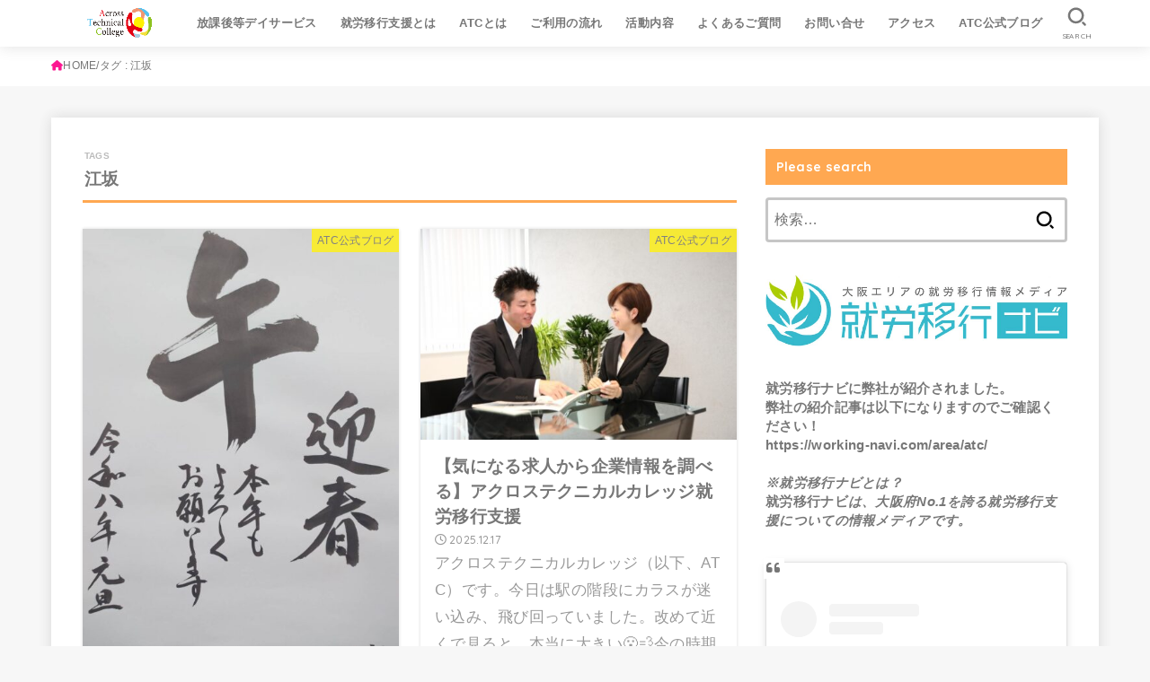

--- FILE ---
content_type: text/html; charset=UTF-8
request_url: http://ac-atc.com/tag/%E6%B1%9F%E5%9D%82/
body_size: 29080
content:
<!doctype html>
<html lang="ja">
<head>
<meta charset="utf-8">
<meta http-equiv="X-UA-Compatible" content="IE=edge">
<meta name="HandheldFriendly" content="True">
<meta name="MobileOptimized" content="320">
<meta name="viewport" content="width=device-width, initial-scale=1.0, viewport-fit=cover">
<link rel="pingback" href="http://ac-atc.com/xmlrpc.php">
<title>江坂 &#8211; アクロステクニカルカレッジ</title>
<meta name='robots' content='max-image-preview:large' />
<link rel='dns-prefetch' href='//ajax.googleapis.com' />
<link rel='dns-prefetch' href='//www.googletagmanager.com' />
<link rel='dns-prefetch' href='//fonts.googleapis.com' />
<link rel='dns-prefetch' href='//cdnjs.cloudflare.com' />
<link rel="alternate" type="application/rss+xml" title="アクロステクニカルカレッジ &raquo; フィード" href="http://ac-atc.com/feed/" />
<link rel="alternate" type="application/rss+xml" title="アクロステクニカルカレッジ &raquo; コメントフィード" href="http://ac-atc.com/comments/feed/" />
<link rel="alternate" type="application/rss+xml" title="アクロステクニカルカレッジ &raquo; 江坂 タグのフィード" href="http://ac-atc.com/tag/%e6%b1%9f%e5%9d%82/feed/" />
<style id='wp-img-auto-sizes-contain-inline-css' type='text/css'>
img:is([sizes=auto i],[sizes^="auto," i]){contain-intrinsic-size:3000px 1500px}
/*# sourceURL=wp-img-auto-sizes-contain-inline-css */
</style>
<style id='wp-emoji-styles-inline-css' type='text/css'>

	img.wp-smiley, img.emoji {
		display: inline !important;
		border: none !important;
		box-shadow: none !important;
		height: 1em !important;
		width: 1em !important;
		margin: 0 0.07em !important;
		vertical-align: -0.1em !important;
		background: none !important;
		padding: 0 !important;
	}
/*# sourceURL=wp-emoji-styles-inline-css */
</style>
<style id='wp-block-library-inline-css' type='text/css'>
:root{--wp-block-synced-color:#7a00df;--wp-block-synced-color--rgb:122,0,223;--wp-bound-block-color:var(--wp-block-synced-color);--wp-editor-canvas-background:#ddd;--wp-admin-theme-color:#007cba;--wp-admin-theme-color--rgb:0,124,186;--wp-admin-theme-color-darker-10:#006ba1;--wp-admin-theme-color-darker-10--rgb:0,107,160.5;--wp-admin-theme-color-darker-20:#005a87;--wp-admin-theme-color-darker-20--rgb:0,90,135;--wp-admin-border-width-focus:2px}@media (min-resolution:192dpi){:root{--wp-admin-border-width-focus:1.5px}}.wp-element-button{cursor:pointer}:root .has-very-light-gray-background-color{background-color:#eee}:root .has-very-dark-gray-background-color{background-color:#313131}:root .has-very-light-gray-color{color:#eee}:root .has-very-dark-gray-color{color:#313131}:root .has-vivid-green-cyan-to-vivid-cyan-blue-gradient-background{background:linear-gradient(135deg,#00d084,#0693e3)}:root .has-purple-crush-gradient-background{background:linear-gradient(135deg,#34e2e4,#4721fb 50%,#ab1dfe)}:root .has-hazy-dawn-gradient-background{background:linear-gradient(135deg,#faaca8,#dad0ec)}:root .has-subdued-olive-gradient-background{background:linear-gradient(135deg,#fafae1,#67a671)}:root .has-atomic-cream-gradient-background{background:linear-gradient(135deg,#fdd79a,#004a59)}:root .has-nightshade-gradient-background{background:linear-gradient(135deg,#330968,#31cdcf)}:root .has-midnight-gradient-background{background:linear-gradient(135deg,#020381,#2874fc)}:root{--wp--preset--font-size--normal:16px;--wp--preset--font-size--huge:42px}.has-regular-font-size{font-size:1em}.has-larger-font-size{font-size:2.625em}.has-normal-font-size{font-size:var(--wp--preset--font-size--normal)}.has-huge-font-size{font-size:var(--wp--preset--font-size--huge)}.has-text-align-center{text-align:center}.has-text-align-left{text-align:left}.has-text-align-right{text-align:right}.has-fit-text{white-space:nowrap!important}#end-resizable-editor-section{display:none}.aligncenter{clear:both}.items-justified-left{justify-content:flex-start}.items-justified-center{justify-content:center}.items-justified-right{justify-content:flex-end}.items-justified-space-between{justify-content:space-between}.screen-reader-text{border:0;clip-path:inset(50%);height:1px;margin:-1px;overflow:hidden;padding:0;position:absolute;width:1px;word-wrap:normal!important}.screen-reader-text:focus{background-color:#ddd;clip-path:none;color:#444;display:block;font-size:1em;height:auto;left:5px;line-height:normal;padding:15px 23px 14px;text-decoration:none;top:5px;width:auto;z-index:100000}html :where(.has-border-color){border-style:solid}html :where([style*=border-top-color]){border-top-style:solid}html :where([style*=border-right-color]){border-right-style:solid}html :where([style*=border-bottom-color]){border-bottom-style:solid}html :where([style*=border-left-color]){border-left-style:solid}html :where([style*=border-width]){border-style:solid}html :where([style*=border-top-width]){border-top-style:solid}html :where([style*=border-right-width]){border-right-style:solid}html :where([style*=border-bottom-width]){border-bottom-style:solid}html :where([style*=border-left-width]){border-left-style:solid}html :where(img[class*=wp-image-]){height:auto;max-width:100%}:where(figure){margin:0 0 1em}html :where(.is-position-sticky){--wp-admin--admin-bar--position-offset:var(--wp-admin--admin-bar--height,0px)}@media screen and (max-width:600px){html :where(.is-position-sticky){--wp-admin--admin-bar--position-offset:0px}}

/*# sourceURL=wp-block-library-inline-css */
</style><style id='wp-block-heading-inline-css' type='text/css'>
h1:where(.wp-block-heading).has-background,h2:where(.wp-block-heading).has-background,h3:where(.wp-block-heading).has-background,h4:where(.wp-block-heading).has-background,h5:where(.wp-block-heading).has-background,h6:where(.wp-block-heading).has-background{padding:1.25em 2.375em}h1.has-text-align-left[style*=writing-mode]:where([style*=vertical-lr]),h1.has-text-align-right[style*=writing-mode]:where([style*=vertical-rl]),h2.has-text-align-left[style*=writing-mode]:where([style*=vertical-lr]),h2.has-text-align-right[style*=writing-mode]:where([style*=vertical-rl]),h3.has-text-align-left[style*=writing-mode]:where([style*=vertical-lr]),h3.has-text-align-right[style*=writing-mode]:where([style*=vertical-rl]),h4.has-text-align-left[style*=writing-mode]:where([style*=vertical-lr]),h4.has-text-align-right[style*=writing-mode]:where([style*=vertical-rl]),h5.has-text-align-left[style*=writing-mode]:where([style*=vertical-lr]),h5.has-text-align-right[style*=writing-mode]:where([style*=vertical-rl]),h6.has-text-align-left[style*=writing-mode]:where([style*=vertical-lr]),h6.has-text-align-right[style*=writing-mode]:where([style*=vertical-rl]){rotate:180deg}
/*# sourceURL=http://ac-atc.com/wp-includes/blocks/heading/style.min.css */
</style>
<style id='wp-block-image-inline-css' type='text/css'>
.wp-block-image>a,.wp-block-image>figure>a{display:inline-block}.wp-block-image img{box-sizing:border-box;height:auto;max-width:100%;vertical-align:bottom}@media not (prefers-reduced-motion){.wp-block-image img.hide{visibility:hidden}.wp-block-image img.show{animation:show-content-image .4s}}.wp-block-image[style*=border-radius] img,.wp-block-image[style*=border-radius]>a{border-radius:inherit}.wp-block-image.has-custom-border img{box-sizing:border-box}.wp-block-image.aligncenter{text-align:center}.wp-block-image.alignfull>a,.wp-block-image.alignwide>a{width:100%}.wp-block-image.alignfull img,.wp-block-image.alignwide img{height:auto;width:100%}.wp-block-image .aligncenter,.wp-block-image .alignleft,.wp-block-image .alignright,.wp-block-image.aligncenter,.wp-block-image.alignleft,.wp-block-image.alignright{display:table}.wp-block-image .aligncenter>figcaption,.wp-block-image .alignleft>figcaption,.wp-block-image .alignright>figcaption,.wp-block-image.aligncenter>figcaption,.wp-block-image.alignleft>figcaption,.wp-block-image.alignright>figcaption{caption-side:bottom;display:table-caption}.wp-block-image .alignleft{float:left;margin:.5em 1em .5em 0}.wp-block-image .alignright{float:right;margin:.5em 0 .5em 1em}.wp-block-image .aligncenter{margin-left:auto;margin-right:auto}.wp-block-image :where(figcaption){margin-bottom:1em;margin-top:.5em}.wp-block-image.is-style-circle-mask img{border-radius:9999px}@supports ((-webkit-mask-image:none) or (mask-image:none)) or (-webkit-mask-image:none){.wp-block-image.is-style-circle-mask img{border-radius:0;-webkit-mask-image:url('data:image/svg+xml;utf8,<svg viewBox="0 0 100 100" xmlns="http://www.w3.org/2000/svg"><circle cx="50" cy="50" r="50"/></svg>');mask-image:url('data:image/svg+xml;utf8,<svg viewBox="0 0 100 100" xmlns="http://www.w3.org/2000/svg"><circle cx="50" cy="50" r="50"/></svg>');mask-mode:alpha;-webkit-mask-position:center;mask-position:center;-webkit-mask-repeat:no-repeat;mask-repeat:no-repeat;-webkit-mask-size:contain;mask-size:contain}}:root :where(.wp-block-image.is-style-rounded img,.wp-block-image .is-style-rounded img){border-radius:9999px}.wp-block-image figure{margin:0}.wp-lightbox-container{display:flex;flex-direction:column;position:relative}.wp-lightbox-container img{cursor:zoom-in}.wp-lightbox-container img:hover+button{opacity:1}.wp-lightbox-container button{align-items:center;backdrop-filter:blur(16px) saturate(180%);background-color:#5a5a5a40;border:none;border-radius:4px;cursor:zoom-in;display:flex;height:20px;justify-content:center;opacity:0;padding:0;position:absolute;right:16px;text-align:center;top:16px;width:20px;z-index:100}@media not (prefers-reduced-motion){.wp-lightbox-container button{transition:opacity .2s ease}}.wp-lightbox-container button:focus-visible{outline:3px auto #5a5a5a40;outline:3px auto -webkit-focus-ring-color;outline-offset:3px}.wp-lightbox-container button:hover{cursor:pointer;opacity:1}.wp-lightbox-container button:focus{opacity:1}.wp-lightbox-container button:focus,.wp-lightbox-container button:hover,.wp-lightbox-container button:not(:hover):not(:active):not(.has-background){background-color:#5a5a5a40;border:none}.wp-lightbox-overlay{box-sizing:border-box;cursor:zoom-out;height:100vh;left:0;overflow:hidden;position:fixed;top:0;visibility:hidden;width:100%;z-index:100000}.wp-lightbox-overlay .close-button{align-items:center;cursor:pointer;display:flex;justify-content:center;min-height:40px;min-width:40px;padding:0;position:absolute;right:calc(env(safe-area-inset-right) + 16px);top:calc(env(safe-area-inset-top) + 16px);z-index:5000000}.wp-lightbox-overlay .close-button:focus,.wp-lightbox-overlay .close-button:hover,.wp-lightbox-overlay .close-button:not(:hover):not(:active):not(.has-background){background:none;border:none}.wp-lightbox-overlay .lightbox-image-container{height:var(--wp--lightbox-container-height);left:50%;overflow:hidden;position:absolute;top:50%;transform:translate(-50%,-50%);transform-origin:top left;width:var(--wp--lightbox-container-width);z-index:9999999999}.wp-lightbox-overlay .wp-block-image{align-items:center;box-sizing:border-box;display:flex;height:100%;justify-content:center;margin:0;position:relative;transform-origin:0 0;width:100%;z-index:3000000}.wp-lightbox-overlay .wp-block-image img{height:var(--wp--lightbox-image-height);min-height:var(--wp--lightbox-image-height);min-width:var(--wp--lightbox-image-width);width:var(--wp--lightbox-image-width)}.wp-lightbox-overlay .wp-block-image figcaption{display:none}.wp-lightbox-overlay button{background:none;border:none}.wp-lightbox-overlay .scrim{background-color:#fff;height:100%;opacity:.9;position:absolute;width:100%;z-index:2000000}.wp-lightbox-overlay.active{visibility:visible}@media not (prefers-reduced-motion){.wp-lightbox-overlay.active{animation:turn-on-visibility .25s both}.wp-lightbox-overlay.active img{animation:turn-on-visibility .35s both}.wp-lightbox-overlay.show-closing-animation:not(.active){animation:turn-off-visibility .35s both}.wp-lightbox-overlay.show-closing-animation:not(.active) img{animation:turn-off-visibility .25s both}.wp-lightbox-overlay.zoom.active{animation:none;opacity:1;visibility:visible}.wp-lightbox-overlay.zoom.active .lightbox-image-container{animation:lightbox-zoom-in .4s}.wp-lightbox-overlay.zoom.active .lightbox-image-container img{animation:none}.wp-lightbox-overlay.zoom.active .scrim{animation:turn-on-visibility .4s forwards}.wp-lightbox-overlay.zoom.show-closing-animation:not(.active){animation:none}.wp-lightbox-overlay.zoom.show-closing-animation:not(.active) .lightbox-image-container{animation:lightbox-zoom-out .4s}.wp-lightbox-overlay.zoom.show-closing-animation:not(.active) .lightbox-image-container img{animation:none}.wp-lightbox-overlay.zoom.show-closing-animation:not(.active) .scrim{animation:turn-off-visibility .4s forwards}}@keyframes show-content-image{0%{visibility:hidden}99%{visibility:hidden}to{visibility:visible}}@keyframes turn-on-visibility{0%{opacity:0}to{opacity:1}}@keyframes turn-off-visibility{0%{opacity:1;visibility:visible}99%{opacity:0;visibility:visible}to{opacity:0;visibility:hidden}}@keyframes lightbox-zoom-in{0%{transform:translate(calc((-100vw + var(--wp--lightbox-scrollbar-width))/2 + var(--wp--lightbox-initial-left-position)),calc(-50vh + var(--wp--lightbox-initial-top-position))) scale(var(--wp--lightbox-scale))}to{transform:translate(-50%,-50%) scale(1)}}@keyframes lightbox-zoom-out{0%{transform:translate(-50%,-50%) scale(1);visibility:visible}99%{visibility:visible}to{transform:translate(calc((-100vw + var(--wp--lightbox-scrollbar-width))/2 + var(--wp--lightbox-initial-left-position)),calc(-50vh + var(--wp--lightbox-initial-top-position))) scale(var(--wp--lightbox-scale));visibility:hidden}}
/*# sourceURL=http://ac-atc.com/wp-includes/blocks/image/style.min.css */
</style>
<style id='wp-block-media-text-inline-css' type='text/css'>
.wp-block-media-text{box-sizing:border-box;
  /*!rtl:begin:ignore*/direction:ltr;
  /*!rtl:end:ignore*/display:grid;grid-template-columns:50% 1fr;grid-template-rows:auto}.wp-block-media-text.has-media-on-the-right{grid-template-columns:1fr 50%}.wp-block-media-text.is-vertically-aligned-top>.wp-block-media-text__content,.wp-block-media-text.is-vertically-aligned-top>.wp-block-media-text__media{align-self:start}.wp-block-media-text.is-vertically-aligned-center>.wp-block-media-text__content,.wp-block-media-text.is-vertically-aligned-center>.wp-block-media-text__media,.wp-block-media-text>.wp-block-media-text__content,.wp-block-media-text>.wp-block-media-text__media{align-self:center}.wp-block-media-text.is-vertically-aligned-bottom>.wp-block-media-text__content,.wp-block-media-text.is-vertically-aligned-bottom>.wp-block-media-text__media{align-self:end}.wp-block-media-text>.wp-block-media-text__media{
  /*!rtl:begin:ignore*/grid-column:1;grid-row:1;
  /*!rtl:end:ignore*/margin:0}.wp-block-media-text>.wp-block-media-text__content{direction:ltr;
  /*!rtl:begin:ignore*/grid-column:2;grid-row:1;
  /*!rtl:end:ignore*/padding:0 8%;word-break:break-word}.wp-block-media-text.has-media-on-the-right>.wp-block-media-text__media{
  /*!rtl:begin:ignore*/grid-column:2;grid-row:1
  /*!rtl:end:ignore*/}.wp-block-media-text.has-media-on-the-right>.wp-block-media-text__content{
  /*!rtl:begin:ignore*/grid-column:1;grid-row:1
  /*!rtl:end:ignore*/}.wp-block-media-text__media a{display:block}.wp-block-media-text__media img,.wp-block-media-text__media video{height:auto;max-width:unset;vertical-align:middle;width:100%}.wp-block-media-text.is-image-fill>.wp-block-media-text__media{background-size:cover;height:100%;min-height:250px}.wp-block-media-text.is-image-fill>.wp-block-media-text__media>a{display:block;height:100%}.wp-block-media-text.is-image-fill>.wp-block-media-text__media img{height:1px;margin:-1px;overflow:hidden;padding:0;position:absolute;width:1px;clip:rect(0,0,0,0);border:0}.wp-block-media-text.is-image-fill-element>.wp-block-media-text__media{height:100%;min-height:250px}.wp-block-media-text.is-image-fill-element>.wp-block-media-text__media>a{display:block;height:100%}.wp-block-media-text.is-image-fill-element>.wp-block-media-text__media img{height:100%;object-fit:cover;width:100%}@media (max-width:600px){.wp-block-media-text.is-stacked-on-mobile{grid-template-columns:100%!important}.wp-block-media-text.is-stacked-on-mobile>.wp-block-media-text__media{grid-column:1;grid-row:1}.wp-block-media-text.is-stacked-on-mobile>.wp-block-media-text__content{grid-column:1;grid-row:2}}
/*# sourceURL=http://ac-atc.com/wp-includes/blocks/media-text/style.min.css */
</style>
<style id='wp-block-paragraph-inline-css' type='text/css'>
.is-small-text{font-size:.875em}.is-regular-text{font-size:1em}.is-large-text{font-size:2.25em}.is-larger-text{font-size:3em}.has-drop-cap:not(:focus):first-letter{float:left;font-size:8.4em;font-style:normal;font-weight:100;line-height:.68;margin:.05em .1em 0 0;text-transform:uppercase}body.rtl .has-drop-cap:not(:focus):first-letter{float:none;margin-left:.1em}p.has-drop-cap.has-background{overflow:hidden}:root :where(p.has-background){padding:1.25em 2.375em}:where(p.has-text-color:not(.has-link-color)) a{color:inherit}p.has-text-align-left[style*="writing-mode:vertical-lr"],p.has-text-align-right[style*="writing-mode:vertical-rl"]{rotate:180deg}
/*# sourceURL=http://ac-atc.com/wp-includes/blocks/paragraph/style.min.css */
</style>
<style id='global-styles-inline-css' type='text/css'>
:root{--wp--preset--aspect-ratio--square: 1;--wp--preset--aspect-ratio--4-3: 4/3;--wp--preset--aspect-ratio--3-4: 3/4;--wp--preset--aspect-ratio--3-2: 3/2;--wp--preset--aspect-ratio--2-3: 2/3;--wp--preset--aspect-ratio--16-9: 16/9;--wp--preset--aspect-ratio--9-16: 9/16;--wp--preset--color--black: #000;--wp--preset--color--cyan-bluish-gray: #abb8c3;--wp--preset--color--white: #fff;--wp--preset--color--pale-pink: #f78da7;--wp--preset--color--vivid-red: #cf2e2e;--wp--preset--color--luminous-vivid-orange: #ff6900;--wp--preset--color--luminous-vivid-amber: #fcb900;--wp--preset--color--light-green-cyan: #7bdcb5;--wp--preset--color--vivid-green-cyan: #00d084;--wp--preset--color--pale-cyan-blue: #8ed1fc;--wp--preset--color--vivid-cyan-blue: #0693e3;--wp--preset--color--vivid-purple: #9b51e0;--wp--preset--color--stk-palette-one: var(--stk-palette-color1);--wp--preset--color--stk-palette-two: var(--stk-palette-color2);--wp--preset--color--stk-palette-three: var(--stk-palette-color3);--wp--preset--color--stk-palette-four: var(--stk-palette-color4);--wp--preset--color--stk-palette-five: var(--stk-palette-color5);--wp--preset--color--stk-palette-six: var(--stk-palette-color6);--wp--preset--color--stk-palette-seven: var(--stk-palette-color7);--wp--preset--color--stk-palette-eight: var(--stk-palette-color8);--wp--preset--color--stk-palette-nine: var(--stk-palette-color9);--wp--preset--color--stk-palette-ten: var(--stk-palette-color10);--wp--preset--color--mainttlbg: var(--main-ttl-bg);--wp--preset--color--mainttltext: var(--main-ttl-color);--wp--preset--color--stkeditorcolor-one: var(--stk-editor-color1);--wp--preset--color--stkeditorcolor-two: var(--stk-editor-color2);--wp--preset--color--stkeditorcolor-three: var(--stk-editor-color3);--wp--preset--gradient--vivid-cyan-blue-to-vivid-purple: linear-gradient(135deg,rgb(6,147,227) 0%,rgb(155,81,224) 100%);--wp--preset--gradient--light-green-cyan-to-vivid-green-cyan: linear-gradient(135deg,rgb(122,220,180) 0%,rgb(0,208,130) 100%);--wp--preset--gradient--luminous-vivid-amber-to-luminous-vivid-orange: linear-gradient(135deg,rgb(252,185,0) 0%,rgb(255,105,0) 100%);--wp--preset--gradient--luminous-vivid-orange-to-vivid-red: linear-gradient(135deg,rgb(255,105,0) 0%,rgb(207,46,46) 100%);--wp--preset--gradient--very-light-gray-to-cyan-bluish-gray: linear-gradient(135deg,rgb(238,238,238) 0%,rgb(169,184,195) 100%);--wp--preset--gradient--cool-to-warm-spectrum: linear-gradient(135deg,rgb(74,234,220) 0%,rgb(151,120,209) 20%,rgb(207,42,186) 40%,rgb(238,44,130) 60%,rgb(251,105,98) 80%,rgb(254,248,76) 100%);--wp--preset--gradient--blush-light-purple: linear-gradient(135deg,rgb(255,206,236) 0%,rgb(152,150,240) 100%);--wp--preset--gradient--blush-bordeaux: linear-gradient(135deg,rgb(254,205,165) 0%,rgb(254,45,45) 50%,rgb(107,0,62) 100%);--wp--preset--gradient--luminous-dusk: linear-gradient(135deg,rgb(255,203,112) 0%,rgb(199,81,192) 50%,rgb(65,88,208) 100%);--wp--preset--gradient--pale-ocean: linear-gradient(135deg,rgb(255,245,203) 0%,rgb(182,227,212) 50%,rgb(51,167,181) 100%);--wp--preset--gradient--electric-grass: linear-gradient(135deg,rgb(202,248,128) 0%,rgb(113,206,126) 100%);--wp--preset--gradient--midnight: linear-gradient(135deg,rgb(2,3,129) 0%,rgb(40,116,252) 100%);--wp--preset--font-size--small: 13px;--wp--preset--font-size--medium: 20px;--wp--preset--font-size--large: 36px;--wp--preset--font-size--x-large: 42px;--wp--preset--spacing--20: 0.44rem;--wp--preset--spacing--30: 0.67rem;--wp--preset--spacing--40: 1rem;--wp--preset--spacing--50: 1.5rem;--wp--preset--spacing--60: 2.25rem;--wp--preset--spacing--70: 3.38rem;--wp--preset--spacing--80: 5.06rem;--wp--preset--shadow--natural: 6px 6px 9px rgba(0, 0, 0, 0.2);--wp--preset--shadow--deep: 12px 12px 50px rgba(0, 0, 0, 0.4);--wp--preset--shadow--sharp: 6px 6px 0px rgba(0, 0, 0, 0.2);--wp--preset--shadow--outlined: 6px 6px 0px -3px rgb(255, 255, 255), 6px 6px rgb(0, 0, 0);--wp--preset--shadow--crisp: 6px 6px 0px rgb(0, 0, 0);}:where(.is-layout-flex){gap: 0.5em;}:where(.is-layout-grid){gap: 0.5em;}body .is-layout-flex{display: flex;}.is-layout-flex{flex-wrap: wrap;align-items: center;}.is-layout-flex > :is(*, div){margin: 0;}body .is-layout-grid{display: grid;}.is-layout-grid > :is(*, div){margin: 0;}:where(.wp-block-columns.is-layout-flex){gap: 2em;}:where(.wp-block-columns.is-layout-grid){gap: 2em;}:where(.wp-block-post-template.is-layout-flex){gap: 1.25em;}:where(.wp-block-post-template.is-layout-grid){gap: 1.25em;}.has-black-color{color: var(--wp--preset--color--black) !important;}.has-cyan-bluish-gray-color{color: var(--wp--preset--color--cyan-bluish-gray) !important;}.has-white-color{color: var(--wp--preset--color--white) !important;}.has-pale-pink-color{color: var(--wp--preset--color--pale-pink) !important;}.has-vivid-red-color{color: var(--wp--preset--color--vivid-red) !important;}.has-luminous-vivid-orange-color{color: var(--wp--preset--color--luminous-vivid-orange) !important;}.has-luminous-vivid-amber-color{color: var(--wp--preset--color--luminous-vivid-amber) !important;}.has-light-green-cyan-color{color: var(--wp--preset--color--light-green-cyan) !important;}.has-vivid-green-cyan-color{color: var(--wp--preset--color--vivid-green-cyan) !important;}.has-pale-cyan-blue-color{color: var(--wp--preset--color--pale-cyan-blue) !important;}.has-vivid-cyan-blue-color{color: var(--wp--preset--color--vivid-cyan-blue) !important;}.has-vivid-purple-color{color: var(--wp--preset--color--vivid-purple) !important;}.has-black-background-color{background-color: var(--wp--preset--color--black) !important;}.has-cyan-bluish-gray-background-color{background-color: var(--wp--preset--color--cyan-bluish-gray) !important;}.has-white-background-color{background-color: var(--wp--preset--color--white) !important;}.has-pale-pink-background-color{background-color: var(--wp--preset--color--pale-pink) !important;}.has-vivid-red-background-color{background-color: var(--wp--preset--color--vivid-red) !important;}.has-luminous-vivid-orange-background-color{background-color: var(--wp--preset--color--luminous-vivid-orange) !important;}.has-luminous-vivid-amber-background-color{background-color: var(--wp--preset--color--luminous-vivid-amber) !important;}.has-light-green-cyan-background-color{background-color: var(--wp--preset--color--light-green-cyan) !important;}.has-vivid-green-cyan-background-color{background-color: var(--wp--preset--color--vivid-green-cyan) !important;}.has-pale-cyan-blue-background-color{background-color: var(--wp--preset--color--pale-cyan-blue) !important;}.has-vivid-cyan-blue-background-color{background-color: var(--wp--preset--color--vivid-cyan-blue) !important;}.has-vivid-purple-background-color{background-color: var(--wp--preset--color--vivid-purple) !important;}.has-black-border-color{border-color: var(--wp--preset--color--black) !important;}.has-cyan-bluish-gray-border-color{border-color: var(--wp--preset--color--cyan-bluish-gray) !important;}.has-white-border-color{border-color: var(--wp--preset--color--white) !important;}.has-pale-pink-border-color{border-color: var(--wp--preset--color--pale-pink) !important;}.has-vivid-red-border-color{border-color: var(--wp--preset--color--vivid-red) !important;}.has-luminous-vivid-orange-border-color{border-color: var(--wp--preset--color--luminous-vivid-orange) !important;}.has-luminous-vivid-amber-border-color{border-color: var(--wp--preset--color--luminous-vivid-amber) !important;}.has-light-green-cyan-border-color{border-color: var(--wp--preset--color--light-green-cyan) !important;}.has-vivid-green-cyan-border-color{border-color: var(--wp--preset--color--vivid-green-cyan) !important;}.has-pale-cyan-blue-border-color{border-color: var(--wp--preset--color--pale-cyan-blue) !important;}.has-vivid-cyan-blue-border-color{border-color: var(--wp--preset--color--vivid-cyan-blue) !important;}.has-vivid-purple-border-color{border-color: var(--wp--preset--color--vivid-purple) !important;}.has-vivid-cyan-blue-to-vivid-purple-gradient-background{background: var(--wp--preset--gradient--vivid-cyan-blue-to-vivid-purple) !important;}.has-light-green-cyan-to-vivid-green-cyan-gradient-background{background: var(--wp--preset--gradient--light-green-cyan-to-vivid-green-cyan) !important;}.has-luminous-vivid-amber-to-luminous-vivid-orange-gradient-background{background: var(--wp--preset--gradient--luminous-vivid-amber-to-luminous-vivid-orange) !important;}.has-luminous-vivid-orange-to-vivid-red-gradient-background{background: var(--wp--preset--gradient--luminous-vivid-orange-to-vivid-red) !important;}.has-very-light-gray-to-cyan-bluish-gray-gradient-background{background: var(--wp--preset--gradient--very-light-gray-to-cyan-bluish-gray) !important;}.has-cool-to-warm-spectrum-gradient-background{background: var(--wp--preset--gradient--cool-to-warm-spectrum) !important;}.has-blush-light-purple-gradient-background{background: var(--wp--preset--gradient--blush-light-purple) !important;}.has-blush-bordeaux-gradient-background{background: var(--wp--preset--gradient--blush-bordeaux) !important;}.has-luminous-dusk-gradient-background{background: var(--wp--preset--gradient--luminous-dusk) !important;}.has-pale-ocean-gradient-background{background: var(--wp--preset--gradient--pale-ocean) !important;}.has-electric-grass-gradient-background{background: var(--wp--preset--gradient--electric-grass) !important;}.has-midnight-gradient-background{background: var(--wp--preset--gradient--midnight) !important;}.has-small-font-size{font-size: var(--wp--preset--font-size--small) !important;}.has-medium-font-size{font-size: var(--wp--preset--font-size--medium) !important;}.has-large-font-size{font-size: var(--wp--preset--font-size--large) !important;}.has-x-large-font-size{font-size: var(--wp--preset--font-size--x-large) !important;}
/*# sourceURL=global-styles-inline-css */
</style>
<style id='core-block-supports-inline-css' type='text/css'>
.wp-elements-a1200706d1ca700d0f8935bc788f874a a:where(:not(.wp-element-button)){color:var(--wp--preset--color--black);}.wp-elements-c434bcfd6ca9e6f1aa90ba3c8c3c7570 a:where(:not(.wp-element-button)){color:var(--wp--preset--color--black);}.wp-elements-c2c5dbcfb709bf54234f6d99c56b1799 a:where(:not(.wp-element-button)){color:var(--wp--preset--color--black);}.wp-elements-bfc48396da44d453b2bbcea4e9c928aa a:where(:not(.wp-element-button)){color:var(--wp--preset--color--black);}.wp-elements-35efc0dbdce6a9866703982eb037efdd a:where(:not(.wp-element-button)){color:var(--wp--preset--color--black);}
/*# sourceURL=core-block-supports-inline-css */
</style>

<style id='classic-theme-styles-inline-css' type='text/css'>
/*! This file is auto-generated */
.wp-block-button__link{color:#fff;background-color:#32373c;border-radius:9999px;box-shadow:none;text-decoration:none;padding:calc(.667em + 2px) calc(1.333em + 2px);font-size:1.125em}.wp-block-file__button{background:#32373c;color:#fff;text-decoration:none}
/*# sourceURL=/wp-includes/css/classic-themes.min.css */
</style>
<link rel='stylesheet' id='contact-form-7-css' href='http://ac-atc.com/wp-content/plugins/contact-form-7/includes/css/styles.css?ver=6.1.4' type='text/css' media='all' />
<link rel='stylesheet' id='jquery-ui-theme-css' href='http://ajax.googleapis.com/ajax/libs/jqueryui/1.11.4/themes/smoothness/jquery-ui.min.css?ver=1.11.4' type='text/css' media='all' />
<link rel='stylesheet' id='jquery-ui-timepicker-css' href='http://ac-atc.com/wp-content/plugins/contact-form-7-datepicker/js/jquery-ui-timepicker/jquery-ui-timepicker-addon.min.css' type='text/css' media='all' />
<link rel='stylesheet' id='stk_style-css' href='http://ac-atc.com/wp-content/themes/jstork19/style.css?ver=5.16.4' type='text/css' media='all' />
<style id='stk_style-inline-css' type='text/css'>
:root{--stk-base-font-family:"游ゴシック","Yu Gothic","游ゴシック体","YuGothic","Hiragino Kaku Gothic ProN",Meiryo,sans-serif;--stk-base-font-size-pc:103%;--stk-base-font-size-sp:103%;--stk-font-weight:400;--stk-font-feature-settings:normal;--stk-font-awesome-free:"Font Awesome 6 Free";--stk-font-awesome-brand:"Font Awesome 6 Brands";--wp--preset--font-size--medium:clamp(1.2em,2.5vw,20px);--wp--preset--font-size--large:clamp(1.5em,4.5vw,36px);--wp--preset--font-size--x-large:clamp(1.9em,5.25vw,42px);--wp--style--gallery-gap-default:.5em;--stk-flex-style:flex-start;--stk-wrap-width:1166px;--stk-wide-width:980px;--stk-main-width:728px;--stk-side-margin:32px;--stk-post-thumb-ratio:16/10;--stk-post-title-font_size:clamp(1.4em,4vw,1.9em);--stk-h1-font_size:clamp(1.4em,4vw,1.9em);--stk-h2-font_size:clamp(1.2em,2.6vw,1.3em);--stk-h2-normal-font_size:125%;--stk-h3-font_size:clamp(1.1em,2.3vw,1.15em);--stk-h4-font_size:105%;--stk-h5-font_size:100%;--stk-line_height:1.8;--stk-heading-line_height:1.5;--stk-heading-margin_top:2em;--stk-heading-margin_bottom:1em;--stk-margin:1.6em;--stk-h2-margin-rl:-2vw;--stk-el-margin-rl:-4vw;--stk-list-icon-size:1.8em;--stk-list-item-margin:.7em;--stk-list-margin:1em;--stk-h2-border_radius:3px;--stk-h2-border_width:4px;--stk-h3-border_width:4px;--stk-h4-border_width:4px;--stk-wttl-border_radius:0;--stk-wttl-border_width:2px;--stk-supplement-border_radius:4px;--stk-supplement-border_width:2px;--stk-supplement-sat:82%;--stk-supplement-lig:86%;--stk-box-border_radius:4px;--stk-box-border_width:2px;--stk-btn-border_radius:3px;--stk-btn-border_width:2px;--stk-post-radius:0;--stk-postlist-radius:0;--stk-cardlist-radius:0;--stk-shadow-s:1px 2px 10px rgba(0,0,0,.2);--stk-shadow-l:5px 10px 20px rgba(0,0,0,.2);--main-text-color:#777;--main-link-color:#fc1691;--main-link-color-hover:#3869ff;--main-ttl-bg:#ffa851;--main-ttl-bg-rgba:rgba(255,168,81,.1);--main-ttl-color:#fff;--header-bg:#fff;--header-bg-overlay:#fff;--header-logo-color:#ee2;--header-text-color:#777;--inner-content-bg:#fff;--label-bg:#fcee21;--label-text-color:#777;--slider-text-color:#777;--side-text-color:#777;--footer-bg:#fff;--footer-text-color:#777;--footer-link-color:#777;--new-mark-bg:#ff6347;--oc-box-blue:#19b4ce;--oc-box-blue-inner:#d4f3ff;--oc-box-red:#ee5656;--oc-box-red-inner:#feeeed;--oc-box-yellow:#f7cf2e;--oc-box-yellow-inner:#fffae2;--oc-box-green:#39cd75;--oc-box-green-inner:#e8fbf0;--oc-box-pink:#f7b2b2;--oc-box-pink-inner:#fee;--oc-box-gray:#9c9c9c;--oc-box-gray-inner:#f5f5f5;--oc-box-black:#313131;--oc-box-black-inner:#404040;--oc-btn-rich_yellow:#f7cf2e;--oc-btn-rich_yellow-sdw:rgba(222,182,21,1);--oc-btn-rich_pink:#ee5656;--oc-btn-rich_pink-sdw:rgba(213,61,61,1);--oc-btn-rich_orange:#ef9b2f;--oc-btn-rich_orange-sdw:rgba(214,130,22,1);--oc-btn-rich_green:#39cd75;--oc-btn-rich_green-sdw:rgba(32,180,92,1);--oc-btn-rich_blue:#19b4ce;--oc-btn-rich_blue-sdw:rgba(0,155,181,1);--oc-base-border-color:rgba(125,125,125,.3);--oc-has-background-basic-padding:1.1em;--stk-maker-yellow:#ff6;--stk-maker-pink:#ffd5d5;--stk-maker-blue:#b5dfff;--stk-maker-green:#cff7c7;--stk-caption-font-size:11px;--stk-palette-color1:#abb8c3;--stk-palette-color2:#f78da7;--stk-palette-color3:#cf2e2e;--stk-palette-color4:#ff6900;--stk-palette-color5:#fcb900;--stk-palette-color6:#7bdcb5;--stk-palette-color7:#00d084;--stk-palette-color8:#8ed1fc;--stk-palette-color9:#0693e3;--stk-palette-color10:#9b51e0;--stk-editor-color1:#1bb4d3;--stk-editor-color2:#f55e5e;--stk-editor-color3:#ee2;--stk-editor-color1-rgba:rgba(27,180,211,.1);--stk-editor-color2-rgba:rgba(245,94,94,.1);--stk-editor-color3-rgba:rgba(238,238,34,.1)}
/*# sourceURL=stk_style-inline-css */
</style>
<link rel='stylesheet' id='stk_child-style-css' href='http://ac-atc.com/wp-content/themes/jstork19_custom/style.css' type='text/css' media='all' />
<link rel='stylesheet' id='gf_font-css' href='https://fonts.googleapis.com/css2?family=Quicksand:wght@500;700&#038;display=swap' type='text/css' media='all' />
<style id='gf_font-inline-css' type='text/css'>
.gf {font-family: "Quicksand", "游ゴシック", "Yu Gothic", "游ゴシック体", "YuGothic", "Hiragino Kaku Gothic ProN", Meiryo, sans-serif;}
/*# sourceURL=gf_font-inline-css */
</style>
<link rel='stylesheet' id='fontawesome-css' href='https://cdnjs.cloudflare.com/ajax/libs/font-awesome/6.7.2/css/all.min.css' type='text/css' media='all' />
<script type="text/javascript" src="http://ac-atc.com/wp-includes/js/jquery/jquery.min.js?ver=3.7.1" id="jquery-core-js"></script>
<script type="text/javascript" src="http://ac-atc.com/wp-includes/js/jquery/jquery-migrate.min.js?ver=3.4.1" id="jquery-migrate-js"></script>
<script type="text/javascript" id="jquery-js-after">
/* <![CDATA[ */
jQuery(function($){$(".widget_categories li, .widget_nav_menu li").has("ul").toggleClass("accordionMenu");$(".widget ul.children , .widget ul.sub-menu").after("<span class='accordionBtn'></span>");$(".widget ul.children , .widget ul.sub-menu").hide();$("ul .accordionBtn").on("click",function(){$(this).prev("ul").slideToggle();$(this).toggleClass("active")})});
//# sourceURL=jquery-js-after
/* ]]> */
</script>

<!-- Site Kit によって追加された Google タグ（gtag.js）スニペット -->
<!-- Google アナリティクス スニペット (Site Kit が追加) -->
<script type="text/javascript" src="https://www.googletagmanager.com/gtag/js?id=G-MCBX2DFB08" id="google_gtagjs-js" async></script>
<script type="text/javascript" id="google_gtagjs-js-after">
/* <![CDATA[ */
window.dataLayer = window.dataLayer || [];function gtag(){dataLayer.push(arguments);}
gtag("set","linker",{"domains":["ac-atc.com"]});
gtag("js", new Date());
gtag("set", "developer_id.dZTNiMT", true);
gtag("config", "G-MCBX2DFB08");
//# sourceURL=google_gtagjs-js-after
/* ]]> */
</script>
<link rel="https://api.w.org/" href="http://ac-atc.com/wp-json/" /><link rel="alternate" title="JSON" type="application/json" href="http://ac-atc.com/wp-json/wp/v2/tags/22" /><link rel="EditURI" type="application/rsd+xml" title="RSD" href="http://ac-atc.com/xmlrpc.php?rsd" />

<meta name="generator" content="Site Kit by Google 1.170.0" /><!-- Google Tag Manager -->
<script>(function(w,d,s,l,i){w[l]=w[l]||[];w[l].push({'gtm.start':
new Date().getTime(),event:'gtm.js'});var f=d.getElementsByTagName(s)[0],
j=d.createElement(s),dl=l!='dataLayer'?'&l='+l:'';j.async=true;j.src=
'https://www.googletagmanager.com/gtm.js?id='+i+dl;f.parentNode.insertBefore(j,f);
})(window,document,'script','dataLayer','GTM-N9CR2RC');</script>
<!-- End Google Tag Manager --><!-- Global site tag (gtag.js) - Google Analytics -->
<script async src="https://www.googletagmanager.com/gtag/js?id=UA-154447098-2">
</script>
<script>
  window.dataLayer = window.dataLayer || [];
  function gtag(){dataLayer.push(arguments);}
  gtag('js', new Date());

  gtag('config', 'UA-154447098-2');
</script><link rel="icon" href="http://ac-atc.com/wp-content/uploads/2020/11/cropped-ATC-32x32.png" sizes="32x32" />
<link rel="icon" href="http://ac-atc.com/wp-content/uploads/2020/11/cropped-ATC-192x192.png" sizes="192x192" />
<link rel="apple-touch-icon" href="http://ac-atc.com/wp-content/uploads/2020/11/cropped-ATC-180x180.png" />
<meta name="msapplication-TileImage" content="http://ac-atc.com/wp-content/uploads/2020/11/cropped-ATC-270x270.png" />
		<style type="text/css" id="wp-custom-css">
			#content p { font-size:17px; }
#content .infoList .infoListBox div.thumbImage div.thumbImageInner img { width:150px; position: absolute;}

.wpcf7 .required-contactform7 { 
    font-size: 12px;
    font-weight: normal;
    color: #fff;
    display:flex;
    flex-direction:row;
    background-color: #e74f45;
    border-radius: 4px;
    padding: 5px 10px;
	  width:45px;
	  text-align:center;
    line-height: 1;}
.time__date.undo:before {
    content: "\f017";
	font-weight:normal;
}
		</style>
		</head>
<body class="archive tag tag-22 wp-custom-logo wp-embed-responsive wp-theme-jstork19 wp-child-theme-jstork19_custom metaslider-plugin fixhead-active h_balloon gf_Quicksand h_layout_pc_left_full h_layout_sp_center">
<svg aria-hidden="true" xmlns="http://www.w3.org/2000/svg" width="0" height="0" focusable="false" role="none" style="visibility: hidden; position: absolute; left: -9999px; overflow: hidden;"><defs><symbol id="svgicon_search_btn" viewBox="0 0 50 50"><path d="M44.35,48.52l-4.95-4.95c-1.17-1.17-1.17-3.07,0-4.24l0,0c1.17-1.17,3.07-1.17,4.24,0l4.95,4.95c1.17,1.17,1.17,3.07,0,4.24 l0,0C47.42,49.7,45.53,49.7,44.35,48.52z"/><path d="M22.81,7c8.35,0,15.14,6.79,15.14,15.14s-6.79,15.14-15.14,15.14S7.67,30.49,7.67,22.14S14.46,7,22.81,7 M22.81,1 C11.13,1,1.67,10.47,1.67,22.14s9.47,21.14,21.14,21.14s21.14-9.47,21.14-21.14S34.49,1,22.81,1L22.81,1z"/></symbol><symbol id="svgicon_nav_btn" viewBox="0 0 50 50"><path d="M45.1,46.5H4.9c-1.6,0-2.9-1.3-2.9-2.9v-0.2c0-1.6,1.3-2.9,2.9-2.9h40.2c1.6,0,2.9,1.3,2.9,2.9v0.2 C48,45.2,46.7,46.5,45.1,46.5z"/><path d="M45.1,28.5H4.9c-1.6,0-2.9-1.3-2.9-2.9v-0.2c0-1.6,1.3-2.9,2.9-2.9h40.2c1.6,0,2.9,1.3,2.9,2.9v0.2 C48,27.2,46.7,28.5,45.1,28.5z"/><path d="M45.1,10.5H4.9C3.3,10.5,2,9.2,2,7.6V7.4c0-1.6,1.3-2.9,2.9-2.9h40.2c1.6,0,2.9,1.3,2.9,2.9v0.2 C48,9.2,46.7,10.5,45.1,10.5z"/></symbol><symbol id="stk-envelope-svg" viewBox="0 0 300 300"><path d="M300.03,81.5c0-30.25-24.75-55-55-55h-190c-30.25,0-55,24.75-55,55v140c0,30.25,24.75,55,55,55h190c30.25,0,55-24.75,55-55 V81.5z M37.4,63.87c4.75-4.75,11.01-7.37,17.63-7.37h190c6.62,0,12.88,2.62,17.63,7.37c4.75,4.75,7.37,11.01,7.37,17.63v5.56 c-0.32,0.2-0.64,0.41-0.95,0.64L160.2,169.61c-0.75,0.44-5.12,2.89-10.17,2.89c-4.99,0-9.28-2.37-10.23-2.94L30.99,87.7 c-0.31-0.23-0.63-0.44-0.95-0.64V81.5C30.03,74.88,32.65,68.62,37.4,63.87z M262.66,239.13c-4.75,4.75-11.01,7.37-17.63,7.37h-190 c-6.62,0-12.88-2.62-17.63-7.37c-4.75-4.75-7.37-11.01-7.37-17.63v-99.48l93.38,70.24c0.16,0.12,0.32,0.24,0.49,0.35 c1.17,0.81,11.88,7.88,26.13,7.88c14.25,0,24.96-7.07,26.14-7.88c0.17-0.11,0.33-0.23,0.49-0.35l93.38-70.24v99.48 C270.03,228.12,267.42,234.38,262.66,239.13z"/></symbol><symbol id="stk-close-svg" viewBox="0 0 384 512"><path fill="currentColor" d="M342.6 150.6c12.5-12.5 12.5-32.8 0-45.3s-32.8-12.5-45.3 0L192 210.7 86.6 105.4c-12.5-12.5-32.8-12.5-45.3 0s-12.5 32.8 0 45.3L146.7 256 41.4 361.4c-12.5 12.5-12.5 32.8 0 45.3s32.8 12.5 45.3 0L192 301.3 297.4 406.6c12.5 12.5 32.8 12.5 45.3 0s12.5-32.8 0-45.3L237.3 256 342.6 150.6z"/></symbol><symbol id="stk-twitter-svg" viewBox="0 0 512 512"><path d="M299.8,219.7L471,20.7h-40.6L281.7,193.4L163,20.7H26l179.6,261.4L26,490.7h40.6l157-182.5L349,490.7h137L299.8,219.7 L299.8,219.7z M244.2,284.3l-18.2-26L81.2,51.2h62.3l116.9,167.1l18.2,26l151.9,217.2h-62.3L244.2,284.3L244.2,284.3z"/></symbol><symbol id="stk-twitter_bird-svg" viewBox="0 0 512 512"><path d="M459.37 151.716c.325 4.548.325 9.097.325 13.645 0 138.72-105.583 298.558-298.558 298.558-59.452 0-114.68-17.219-161.137-47.106 8.447.974 16.568 1.299 25.34 1.299 49.055 0 94.213-16.568 130.274-44.832-46.132-.975-84.792-31.188-98.112-72.772 6.498.974 12.995 1.624 19.818 1.624 9.421 0 18.843-1.3 27.614-3.573-48.081-9.747-84.143-51.98-84.143-102.985v-1.299c13.969 7.797 30.214 12.67 47.431 13.319-28.264-18.843-46.781-51.005-46.781-87.391 0-19.492 5.197-37.36 14.294-52.954 51.655 63.675 129.3 105.258 216.365 109.807-1.624-7.797-2.599-15.918-2.599-24.04 0-57.828 46.782-104.934 104.934-104.934 30.213 0 57.502 12.67 76.67 33.137 23.715-4.548 46.456-13.32 66.599-25.34-7.798 24.366-24.366 44.833-46.132 57.827 21.117-2.273 41.584-8.122 60.426-16.243-14.292 20.791-32.161 39.308-52.628 54.253z"/></symbol><symbol id="stk-bluesky-svg" viewBox="0 0 256 256"><path d="M 60.901 37.747 C 88.061 58.137 117.273 99.482 127.999 121.666 C 138.727 99.482 167.938 58.137 195.099 37.747 C 214.696 23.034 246.45 11.651 246.45 47.874 C 246.45 55.109 242.302 108.648 239.869 117.34 C 231.413 147.559 200.6 155.266 173.189 150.601 C 221.101 158.756 233.288 185.766 206.966 212.776 C 156.975 264.073 135.115 199.905 129.514 183.464 C 128.487 180.449 128.007 179.038 127.999 180.238 C 127.992 179.038 127.512 180.449 126.486 183.464 C 120.884 199.905 99.024 264.073 49.033 212.776 C 22.711 185.766 34.899 158.756 82.81 150.601 C 55.4 155.266 24.587 147.559 16.13 117.34 C 13.697 108.648 9.55 55.109 9.55 47.874 C 9.55 11.651 41.304 23.034 60.901 37.747 Z"/></symbol><symbol id="stk-facebook-svg" viewBox="0 0 512 512"><path d="M504 256C504 119 393 8 256 8S8 119 8 256c0 123.78 90.69 226.38 209.25 245V327.69h-63V256h63v-54.64c0-62.15 37-96.48 93.67-96.48 27.14 0 55.52 4.84 55.52 4.84v61h-31.28c-30.8 0-40.41 19.12-40.41 38.73V256h68.78l-11 71.69h-57.78V501C413.31 482.38 504 379.78 504 256z"/></symbol><symbol id="stk-hatebu-svg" viewBox="0 0 50 50"><path d="M5.53,7.51c5.39,0,10.71,0,16.02,0,.73,0,1.47,.06,2.19,.19,3.52,.6,6.45,3.36,6.99,6.54,.63,3.68-1.34,7.09-5.02,8.67-.32,.14-.63,.27-1.03,.45,3.69,.93,6.25,3.02,7.37,6.59,1.79,5.7-2.32,11.79-8.4,12.05-6.01,.26-12.03,.06-18.13,.06V7.51Zm8.16,28.37c.16,.03,.26,.07,.35,.07,1.82,0,3.64,.03,5.46,0,2.09-.03,3.73-1.58,3.89-3.62,.14-1.87-1.28-3.79-3.27-3.97-2.11-.19-4.25-.04-6.42-.04v7.56Zm-.02-13.77c1.46,0,2.83,0,4.2,0,.29,0,.58,0,.86-.03,1.67-.21,3.01-1.53,3.17-3.12,.16-1.62-.75-3.32-2.36-3.61-1.91-.34-3.89-.25-5.87-.35v7.1Z"/><path d="M43.93,30.53h-7.69V7.59h7.69V30.53Z"/><path d="M44,38.27c0,2.13-1.79,3.86-3.95,3.83-2.12-.03-3.86-1.77-3.85-3.85,0-2.13,1.8-3.86,3.96-3.83,2.12,.03,3.85,1.75,3.84,3.85Z"/></symbol><symbol id="stk-line-svg" viewBox="0 0 32 32"><path d="M25.82 13.151c0.465 0 0.84 0.38 0.84 0.841 0 0.46-0.375 0.84-0.84 0.84h-2.34v1.5h2.34c0.465 0 0.84 0.377 0.84 0.84 0 0.459-0.375 0.839-0.84 0.839h-3.181c-0.46 0-0.836-0.38-0.836-0.839v-6.361c0-0.46 0.376-0.84 0.84-0.84h3.181c0.461 0 0.836 0.38 0.836 0.84 0 0.465-0.375 0.84-0.84 0.84h-2.34v1.5zM20.68 17.172c0 0.36-0.232 0.68-0.576 0.795-0.085 0.028-0.177 0.041-0.265 0.041-0.281 0-0.521-0.12-0.68-0.333l-3.257-4.423v3.92c0 0.459-0.372 0.839-0.841 0.839-0.461 0-0.835-0.38-0.835-0.839v-6.361c0-0.36 0.231-0.68 0.573-0.793 0.080-0.031 0.181-0.044 0.259-0.044 0.26 0 0.5 0.139 0.66 0.339l3.283 4.44v-3.941c0-0.46 0.376-0.84 0.84-0.84 0.46 0 0.84 0.38 0.84 0.84zM13.025 17.172c0 0.459-0.376 0.839-0.841 0.839-0.46 0-0.836-0.38-0.836-0.839v-6.361c0-0.46 0.376-0.84 0.84-0.84 0.461 0 0.837 0.38 0.837 0.84zM9.737 18.011h-3.181c-0.46 0-0.84-0.38-0.84-0.839v-6.361c0-0.46 0.38-0.84 0.84-0.84 0.464 0 0.84 0.38 0.84 0.84v5.521h2.341c0.464 0 0.839 0.377 0.839 0.84 0 0.459-0.376 0.839-0.839 0.839zM32 13.752c0-7.161-7.18-12.989-16-12.989s-16 5.828-16 12.989c0 6.415 5.693 11.789 13.38 12.811 0.521 0.109 1.231 0.344 1.411 0.787 0.16 0.401 0.105 1.021 0.051 1.44l-0.219 1.36c-0.060 0.401-0.32 1.581 1.399 0.86 1.721-0.719 9.221-5.437 12.581-9.3 2.299-2.519 3.397-5.099 3.397-7.957z"/></symbol><symbol id="stk-pokect-svg" viewBox="0 0 50 50"><path d="M8.04,6.5c-2.24,.15-3.6,1.42-3.6,3.7v13.62c0,11.06,11,19.75,20.52,19.68,10.7-.08,20.58-9.11,20.58-19.68V10.2c0-2.28-1.44-3.57-3.7-3.7H8.04Zm8.67,11.08l8.25,7.84,8.26-7.84c3.7-1.55,5.31,2.67,3.79,3.9l-10.76,10.27c-.35,.33-2.23,.33-2.58,0l-10.76-10.27c-1.45-1.36,.44-5.65,3.79-3.9h0Z"/></symbol><symbol id="stk-pinterest-svg" viewBox="0 0 50 50"><path d="M3.63,25c.11-6.06,2.25-11.13,6.43-15.19,4.18-4.06,9.15-6.12,14.94-6.18,6.23,.11,11.34,2.24,15.32,6.38,3.98,4.15,6,9.14,6.05,14.98-.11,6.01-2.25,11.06-6.43,15.15-4.18,4.09-9.15,6.16-14.94,6.21-2,0-4-.31-6.01-.92,.39-.61,.78-1.31,1.17-2.09,.44-.94,1-2.73,1.67-5.34,.17-.72,.42-1.7,.75-2.92,.39,.67,1.06,1.28,2,1.84,2.5,1.17,5.15,1.06,7.93-.33,2.89-1.67,4.9-4.26,6.01-7.76,1-3.67,.88-7.08-.38-10.22-1.25-3.15-3.49-5.41-6.72-6.8-4.06-1.17-8.01-1.04-11.85,.38s-6.51,3.85-8.01,7.3c-.39,1.28-.62,2.55-.71,3.8s-.04,2.47,.12,3.67,.59,2.27,1.25,3.21,1.56,1.67,2.67,2.17c.28,.11,.5,.11,.67,0,.22-.11,.44-.56,.67-1.33s.31-1.31,.25-1.59c-.06-.11-.17-.31-.33-.59-1.17-1.89-1.56-3.88-1.17-5.97,.39-2.09,1.25-3.85,2.59-5.3,2.06-1.84,4.47-2.84,7.22-3,2.75-.17,5.11,.59,7.05,2.25,1.06,1.22,1.74,2.7,2.04,4.42s.31,3.38,0,4.97c-.31,1.59-.85,3.07-1.63,4.47-1.39,2.17-3.03,3.28-4.92,3.34-1.11-.06-2.02-.49-2.71-1.29s-.91-1.74-.62-2.79c.11-.61,.44-1.81,1-3.59s.86-3.12,.92-4c-.17-2.12-1.14-3.2-2.92-3.26-1.39,.17-2.42,.79-3.09,1.88s-1.03,2.32-1.09,3.71c.17,1.62,.42,2.73,.75,3.34-.61,2.5-1.09,4.51-1.42,6.01-.11,.39-.42,1.59-.92,3.59s-.78,3.53-.83,4.59v2.34c-3.95-1.84-7.07-4.49-9.35-7.97-2.28-3.48-3.42-7.33-3.42-11.56Z"/></symbol><symbol id="stk-instagram-svg" viewBox="0 0 448 512"><path d="M224.1 141c-63.6 0-114.9 51.3-114.9 114.9s51.3 114.9 114.9 114.9S339 319.5 339 255.9 287.7 141 224.1 141zm0 189.6c-41.1 0-74.7-33.5-74.7-74.7s33.5-74.7 74.7-74.7 74.7 33.5 74.7 74.7-33.6 74.7-74.7 74.7zm146.4-194.3c0 14.9-12 26.8-26.8 26.8-14.9 0-26.8-12-26.8-26.8s12-26.8 26.8-26.8 26.8 12 26.8 26.8zm76.1 27.2c-1.7-35.9-9.9-67.7-36.2-93.9-26.2-26.2-58-34.4-93.9-36.2-37-2.1-147.9-2.1-184.9 0-35.8 1.7-67.6 9.9-93.9 36.1s-34.4 58-36.2 93.9c-2.1 37-2.1 147.9 0 184.9 1.7 35.9 9.9 67.7 36.2 93.9s58 34.4 93.9 36.2c37 2.1 147.9 2.1 184.9 0 35.9-1.7 67.7-9.9 93.9-36.2 26.2-26.2 34.4-58 36.2-93.9 2.1-37 2.1-147.8 0-184.8zM398.8 388c-7.8 19.6-22.9 34.7-42.6 42.6-29.5 11.7-99.5 9-132.1 9s-102.7 2.6-132.1-9c-19.6-7.8-34.7-22.9-42.6-42.6-11.7-29.5-9-99.5-9-132.1s-2.6-102.7 9-132.1c7.8-19.6 22.9-34.7 42.6-42.6 29.5-11.7 99.5-9 132.1-9s102.7-2.6 132.1 9c19.6 7.8 34.7 22.9 42.6 42.6 11.7 29.5 9 99.5 9 132.1s2.7 102.7-9 132.1z"/></symbol><symbol id="stk-youtube-svg" viewBox="0 0 576 512"><path d="M549.655 124.083c-6.281-23.65-24.787-42.276-48.284-48.597C458.781 64 288 64 288 64S117.22 64 74.629 75.486c-23.497 6.322-42.003 24.947-48.284 48.597-11.412 42.867-11.412 132.305-11.412 132.305s0 89.438 11.412 132.305c6.281 23.65 24.787 41.5 48.284 47.821C117.22 448 288 448 288 448s170.78 0 213.371-11.486c23.497-6.321 42.003-24.171 48.284-47.821 11.412-42.867 11.412-132.305 11.412-132.305s0-89.438-11.412-132.305zm-317.51 213.508V175.185l142.739 81.205-142.739 81.201z"/></symbol><symbol id="stk-tiktok-svg" viewBox="0 0 448 512"><path d="M448,209.91a210.06,210.06,0,0,1-122.77-39.25V349.38A162.55,162.55,0,1,1,185,188.31V278.2a74.62,74.62,0,1,0,52.23,71.18V0l88,0a121.18,121.18,0,0,0,1.86,22.17h0A122.18,122.18,0,0,0,381,102.39a121.43,121.43,0,0,0,67,20.14Z"/></symbol><symbol id="stk-feedly-svg" viewBox="0 0 50 50"><path d="M20.42,44.65h9.94c1.59,0,3.12-.63,4.25-1.76l12-12c2.34-2.34,2.34-6.14,0-8.48L29.64,5.43c-2.34-2.34-6.14-2.34-8.48,0L4.18,22.4c-2.34,2.34-2.34,6.14,0,8.48l12,12c1.12,1.12,2.65,1.76,4.24,1.76Zm-2.56-11.39l-.95-.95c-.39-.39-.39-1.02,0-1.41l7.07-7.07c.39-.39,1.02-.39,1.41,0l2.12,2.12c.39,.39,.39,1.02,0,1.41l-5.9,5.9c-.19,.19-.44,.29-.71,.29h-2.34c-.27,0-.52-.11-.71-.29Zm10.36,4.71l-.95,.95c-.19,.19-.44,.29-.71,.29h-2.34c-.27,0-.52-.11-.71-.29l-.95-.95c-.39-.39-.39-1.02,0-1.41l2.12-2.12c.39-.39,1.02-.39,1.41,0l2.12,2.12c.39,.39,.39,1.02,0,1.41ZM11.25,25.23l12.73-12.73c.39-.39,1.02-.39,1.41,0l2.12,2.12c.39,.39,.39,1.02,0,1.41l-11.55,11.55c-.19,.19-.45,.29-.71,.29h-2.34c-.27,0-.52-.11-.71-.29l-.95-.95c-.39-.39-.39-1.02,0-1.41Z"/></symbol><symbol id="stk-amazon-svg" viewBox="0 0 512 512"><path class="st0" d="M444.6,421.5L444.6,421.5C233.3,522,102.2,437.9,18.2,386.8c-5.2-3.2-14,0.8-6.4,9.6 C39.8,430.3,131.5,512,251.1,512c119.7,0,191-65.3,199.9-76.7C459.8,424,453.6,417.7,444.6,421.5z"/><path class="st0" d="M504,388.7L504,388.7c-5.7-7.4-34.5-8.8-52.7-6.5c-18.2,2.2-45.5,13.3-43.1,19.9c1.2,2.5,3.7,1.4,16.2,0.3 c12.5-1.2,47.6-5.7,54.9,3.9c7.3,9.6-11.2,55.4-14.6,62.8c-3.3,7.4,1.2,9.3,7.4,4.4c6.1-4.9,17-17.7,24.4-35.7 C503.9,419.6,508.3,394.3,504,388.7z"/><path class="st0" d="M302.6,147.3c-39.3,4.5-90.6,7.3-127.4,23.5c-42.4,18.3-72.2,55.7-72.2,110.7c0,70.4,44.4,105.6,101.4,105.6 c48.2,0,74.5-11.3,111.7-49.3c12.4,17.8,16.4,26.5,38.9,45.2c5,2.7,11.5,2.4,16-1.6l0,0h0c0,0,0,0,0,0l0.2,0.2 c13.5-12,38.1-33.4,51.9-45c5.5-4.6,4.6-11.9,0.2-18c-12.4-17.1-25.5-31.1-25.5-62.8V150.2c0-44.7,3.1-85.7-29.8-116.5 c-26-25-69.1-33.7-102-33.7c-64.4,0-136.3,24-151.5,103.7c-1.5,8.5,4.6,13,10.1,14.2l65.7,7c6.1-0.3,10.6-6.3,11.7-12.4 c5.6-27.4,28.7-40.7,54.5-40.7c13.9,0,29.7,5.1,38,17.6c9.4,13.9,8.2,33,8.2,49.1V147.3z M289.9,288.1 c-10.8,19.1-27.8,30.8-46.9,30.8c-26,0-41.2-19.8-41.2-49.1c0-57.7,51.7-68.2,100.7-68.2v14.7C302.6,242.6,303.2,264.7,289.9,288.1 z"/></symbol><symbol id="stk-user_url-svg" viewBox="0 0 50 50"><path d="M33.62,25c0,1.99-.11,3.92-.3,5.75H16.67c-.19-1.83-.38-3.76-.38-5.75s.19-3.92,.38-5.75h16.66c.19,1.83,.3,3.76,.3,5.75Zm13.65-5.75c.48,1.84,.73,3.76,.73,5.75s-.25,3.91-.73,5.75h-11.06c.19-1.85,.29-3.85,.29-5.75s-.1-3.9-.29-5.75h11.06Zm-.94-2.88h-10.48c-.9-5.74-2.68-10.55-4.97-13.62,7.04,1.86,12.76,6.96,15.45,13.62Zm-13.4,0h-15.87c.55-3.27,1.39-6.17,2.43-8.5,.94-2.12,1.99-3.66,3.01-4.63,1.01-.96,1.84-1.24,2.5-1.24s1.49,.29,2.5,1.24c1.02,.97,2.07,2.51,3.01,4.63,1.03,2.34,1.88,5.23,2.43,8.5h0Zm-29.26,0C6.37,9.72,12.08,4.61,19.12,2.76c-2.29,3.07-4.07,7.88-4.97,13.62H3.67Zm10.12,2.88c-.19,1.85-.37,3.77-.37,5.75s.18,3.9,.37,5.75H2.72c-.47-1.84-.72-3.76-.72-5.75s.25-3.91,.72-5.75H13.79Zm5.71,22.87c-1.03-2.34-1.88-5.23-2.43-8.5h15.87c-.55,3.27-1.39,6.16-2.43,8.5-.94,2.13-1.99,3.67-3.01,4.64-1.01,.95-1.84,1.24-2.58,1.24-.58,0-1.41-.29-2.42-1.24-1.02-.97-2.07-2.51-3.01-4.64h0Zm-.37,5.12c-7.04-1.86-12.76-6.96-15.45-13.62H14.16c.9,5.74,2.68,10.55,4.97,13.62h0Zm11.75,0c2.29-3.07,4.07-7.88,4.97-13.62h10.48c-2.7,6.66-8.41,11.76-15.45,13.62h0Z"/></symbol><symbol id="stk-link-svg" viewBox="0 0 256 256"><path d="M85.56787,153.44629l67.88281-67.88184a12.0001,12.0001,0,1,1,16.97071,16.97071L102.53857,170.417a12.0001,12.0001,0,1,1-16.9707-16.9707ZM136.478,170.4248,108.19385,198.709a36,36,0,0,1-50.91211-50.91113l28.28418-28.28418A12.0001,12.0001,0,0,0,68.59521,102.543L40.311,130.82715a60.00016,60.00016,0,0,0,84.85351,84.85254l28.28418-28.28418A12.0001,12.0001,0,0,0,136.478,170.4248ZM215.6792,40.3125a60.06784,60.06784,0,0,0-84.85352,0L102.5415,68.59668a12.0001,12.0001,0,0,0,16.97071,16.9707L147.79639,57.2832a36,36,0,0,1,50.91211,50.91114l-28.28418,28.28418a12.0001,12.0001,0,0,0,16.9707,16.9707L215.6792,125.165a60.00052,60.00052,0,0,0,0-84.85254Z"/></symbol></defs></svg>
<div id="container">

<header id="header" class="stk_header"><div class="inner-header wrap"><div class="site__logo fs_m"><p class="site__logo__title img"><a href="http://ac-atc.com/" class="custom-logo-link" rel="home"><img width="1191" height="341" src="http://ac-atc.com/wp-content/uploads/2020/11/cropped-703b9848381ff0a24fc8b7e7836b49f5-1-1.png" class="custom-logo" alt="アクロステクニカルカレッジ" decoding="async" fetchpriority="high" srcset="http://ac-atc.com/wp-content/uploads/2020/11/cropped-703b9848381ff0a24fc8b7e7836b49f5-1-1.png 1191w, http://ac-atc.com/wp-content/uploads/2020/11/cropped-703b9848381ff0a24fc8b7e7836b49f5-1-1-300x86.png 300w, http://ac-atc.com/wp-content/uploads/2020/11/cropped-703b9848381ff0a24fc8b7e7836b49f5-1-1-1024x293.png 1024w, http://ac-atc.com/wp-content/uploads/2020/11/cropped-703b9848381ff0a24fc8b7e7836b49f5-1-1-768x220.png 768w" sizes="(max-width: 1191px) 100vw, 1191px" /></a></p></div><nav class="stk_g_nav stk-hidden_sp"><ul id="menu-%e3%83%a1%e3%83%8b%e3%83%a5%e3%83%bc" class="ul__g_nav gnav_m"><li id="menu-item-2809" class="menu-item menu-item-type-post_type menu-item-object-page menu-item-2809"><a href="http://ac-atc.com/%e6%94%be%e3%83%87%e3%82%a4%e6%b4%bb%e5%8b%95/">放課後等デイサービス</a></li>
<li id="menu-item-101" class="menu-item menu-item-type-post_type menu-item-object-page menu-item-has-children menu-item-101"><a href="http://ac-atc.com/about_us/">就労移行支援とは</a>
<ul class="sub-menu">
	<li id="menu-item-785" class="menu-item menu-item-type-post_type menu-item-object-page menu-item-785"><a href="http://ac-atc.com/%e3%81%94%e5%88%a9%e7%94%a8%e6%96%99%e9%87%91%e3%81%ab%e3%81%a4%e3%81%84%e3%81%a6/">ご利用料金について</a></li>
	<li id="menu-item-786" class="menu-item menu-item-type-post_type menu-item-object-page menu-item-786"><a href="http://ac-atc.com/%e9%9a%9c%e5%ae%b3%e7%a6%8f%e7%a5%89%e3%82%b5%e3%83%bc%e3%83%93%e3%82%b9%e5%8f%97%e7%b5%a6%e8%80%85%e8%a8%bc%e3%81%a8%e3%81%af/">障害福祉サービス受給者証とは</a></li>
</ul>
</li>
<li id="menu-item-102" class="menu-item menu-item-type-post_type menu-item-object-page menu-item-has-children menu-item-102"><a href="http://ac-atc.com/actechnicalcollege/">ATCとは</a>
<ul class="sub-menu">
	<li id="menu-item-377" class="menu-item menu-item-type-post_type menu-item-object-page menu-item-377"><a href="http://ac-atc.com/%e8%81%b7%e5%93%a1%e7%b4%b9%e4%bb%8b/">職員紹介</a></li>
</ul>
</li>
<li id="menu-item-100" class="menu-item menu-item-type-post_type menu-item-object-page menu-item-has-children menu-item-100"><a href="http://ac-atc.com/service/">ご利用の流れ</a>
<ul class="sub-menu">
	<li id="menu-item-167" class="menu-item menu-item-type-post_type menu-item-object-page menu-item-167"><a href="http://ac-atc.com/step/">通所開始から就職までの流れ</a></li>
	<li id="menu-item-322" class="menu-item menu-item-type-post_type menu-item-object-page menu-item-322"><a href="http://ac-atc.com/%e5%ae%9f%e7%bf%92%e5%85%88%e3%81%ae%e4%be%8b/">職場体験実習</a></li>
	<li id="menu-item-177" class="menu-item menu-item-type-post_type menu-item-object-page menu-item-177"><a href="http://ac-atc.com/fixationsupport/">就職後の定着支援</a></li>
</ul>
</li>
<li id="menu-item-320" class="menu-item menu-item-type-post_type menu-item-object-page menu-item-320"><a href="http://ac-atc.com/%e3%82%ab%e3%83%aa%e3%82%ad%e3%83%a5%e3%83%a9%e3%83%a0/">活動内容</a></li>
<li id="menu-item-321" class="menu-item menu-item-type-post_type menu-item-object-page menu-item-has-children menu-item-321"><a href="http://ac-atc.com/%e3%82%88%e3%81%8f%e3%81%82%e3%82%8b%e8%b3%aa%e5%95%8f/">よくあるご質問</a>
<ul class="sub-menu">
	<li id="menu-item-323" class="menu-item menu-item-type-post_type menu-item-object-page menu-item-323"><a href="http://ac-atc.com/%e3%81%94%e5%88%a9%e7%94%a8%e8%80%85%e6%a7%98%e3%81%ae%e5%a3%b0/">ご利用者様の声</a></li>
</ul>
</li>
<li id="menu-item-268" class="menu-item menu-item-type-post_type menu-item-object-page menu-item-268"><a href="http://ac-atc.com/inquiry2/">お問い合せ</a></li>
<li id="menu-item-143" class="menu-item menu-item-type-post_type menu-item-object-page menu-item-143"><a href="http://ac-atc.com/access/">アクセス</a></li>
<li id="menu-item-846" class="menu-item menu-item-type-taxonomy menu-item-object-category menu-item-has-children menu-item-846"><a href="http://ac-atc.com/category/atc%e5%85%ac%e5%bc%8f%e3%83%96%e3%83%ad%e3%82%b0/">ATC公式ブログ</a>
<ul class="sub-menu">
	<li id="menu-item-1797" class="menu-item menu-item-type-taxonomy menu-item-object-category menu-item-1797"><a href="http://ac-atc.com/category/youtube/">Youtube</a></li>
</ul>
</li>
</ul></nav><nav class="stk_g_nav fadeIn stk-hidden_pc"><ul id="menu-%e3%83%a1%e3%83%8b%e3%83%a5%e3%83%bc-1" class="ul__g_nav"><li class="menu-item menu-item-type-post_type menu-item-object-page menu-item-2809"><a href="http://ac-atc.com/%e6%94%be%e3%83%87%e3%82%a4%e6%b4%bb%e5%8b%95/">放課後等デイサービス</a></li>
<li class="menu-item menu-item-type-post_type menu-item-object-page menu-item-has-children menu-item-101"><a href="http://ac-atc.com/about_us/">就労移行支援とは</a>
<ul class="sub-menu">
	<li class="menu-item menu-item-type-post_type menu-item-object-page menu-item-785"><a href="http://ac-atc.com/%e3%81%94%e5%88%a9%e7%94%a8%e6%96%99%e9%87%91%e3%81%ab%e3%81%a4%e3%81%84%e3%81%a6/">ご利用料金について</a></li>
	<li class="menu-item menu-item-type-post_type menu-item-object-page menu-item-786"><a href="http://ac-atc.com/%e9%9a%9c%e5%ae%b3%e7%a6%8f%e7%a5%89%e3%82%b5%e3%83%bc%e3%83%93%e3%82%b9%e5%8f%97%e7%b5%a6%e8%80%85%e8%a8%bc%e3%81%a8%e3%81%af/">障害福祉サービス受給者証とは</a></li>
</ul>
</li>
<li class="menu-item menu-item-type-post_type menu-item-object-page menu-item-has-children menu-item-102"><a href="http://ac-atc.com/actechnicalcollege/">ATCとは</a>
<ul class="sub-menu">
	<li class="menu-item menu-item-type-post_type menu-item-object-page menu-item-377"><a href="http://ac-atc.com/%e8%81%b7%e5%93%a1%e7%b4%b9%e4%bb%8b/">職員紹介</a></li>
</ul>
</li>
<li class="menu-item menu-item-type-post_type menu-item-object-page menu-item-has-children menu-item-100"><a href="http://ac-atc.com/service/">ご利用の流れ</a>
<ul class="sub-menu">
	<li class="menu-item menu-item-type-post_type menu-item-object-page menu-item-167"><a href="http://ac-atc.com/step/">通所開始から就職までの流れ</a></li>
	<li class="menu-item menu-item-type-post_type menu-item-object-page menu-item-322"><a href="http://ac-atc.com/%e5%ae%9f%e7%bf%92%e5%85%88%e3%81%ae%e4%be%8b/">職場体験実習</a></li>
	<li class="menu-item menu-item-type-post_type menu-item-object-page menu-item-177"><a href="http://ac-atc.com/fixationsupport/">就職後の定着支援</a></li>
</ul>
</li>
<li class="menu-item menu-item-type-post_type menu-item-object-page menu-item-320"><a href="http://ac-atc.com/%e3%82%ab%e3%83%aa%e3%82%ad%e3%83%a5%e3%83%a9%e3%83%a0/">活動内容</a></li>
<li class="menu-item menu-item-type-post_type menu-item-object-page menu-item-has-children menu-item-321"><a href="http://ac-atc.com/%e3%82%88%e3%81%8f%e3%81%82%e3%82%8b%e8%b3%aa%e5%95%8f/">よくあるご質問</a>
<ul class="sub-menu">
	<li class="menu-item menu-item-type-post_type menu-item-object-page menu-item-323"><a href="http://ac-atc.com/%e3%81%94%e5%88%a9%e7%94%a8%e8%80%85%e6%a7%98%e3%81%ae%e5%a3%b0/">ご利用者様の声</a></li>
</ul>
</li>
<li class="menu-item menu-item-type-post_type menu-item-object-page menu-item-268"><a href="http://ac-atc.com/inquiry2/">お問い合せ</a></li>
<li class="menu-item menu-item-type-post_type menu-item-object-page menu-item-143"><a href="http://ac-atc.com/access/">アクセス</a></li>
<li class="menu-item menu-item-type-taxonomy menu-item-object-category menu-item-has-children menu-item-846"><a href="http://ac-atc.com/category/atc%e5%85%ac%e5%bc%8f%e3%83%96%e3%83%ad%e3%82%b0/">ATC公式ブログ</a>
<ul class="sub-menu">
	<li class="menu-item menu-item-type-taxonomy menu-item-object-category menu-item-1797"><a href="http://ac-atc.com/category/youtube/">Youtube</a></li>
</ul>
</li>
</ul></nav><a href="#searchbox" data-remodal-target="searchbox" class="nav_btn search_btn" aria-label="SEARCH" title="SEARCH">
            <svg class="stk_svgicon nav_btn__svgicon">
            	<use xlink:href="#svgicon_search_btn"/>
            </svg>
            <span class="text gf">search</span></a><a href="#spnavi" data-remodal-target="spnavi" class="nav_btn menu_btn" aria-label="MENU" title="MENU">
            <svg class="stk_svgicon nav_btn__svgicon">
            	<use xlink:href="#svgicon_nav_btn"/>
            </svg>
			<span class="text gf">menu</span></a></div></header><div id="breadcrumb" class="breadcrumb fadeIn pannavi_on"><div class="wrap"><ul class="breadcrumb__ul" itemscope itemtype="http://schema.org/BreadcrumbList"><li class="breadcrumb__li bc_homelink" itemprop="itemListElement" itemscope itemtype="http://schema.org/ListItem"><a class="breadcrumb__link" itemprop="item" href="http://ac-atc.com/"><span itemprop="name"> HOME</span></a><meta itemprop="position" content="1" /></li><li class="breadcrumb__li" itemprop="itemListElement" itemscope itemtype="http://schema.org/ListItem"><span itemprop="name">タグ : 江坂</span><meta itemprop="position" content="2" /></li></ul></div></div><div id="content">
<div id="inner-content" class="fadeIn wrap">
<main id="main">

<h1 class="archive-title ttl-tags h2">江坂</h1>


<div class="archives-list card-list">


<article class="post-list fadeInDown post-3731 post type-post status-publish format-standard has-post-thumbnail category-atc tag-60 tag-100 tag-25 tag-54 tag-105 tag-22 tag-61 tag-20 article">
<a href="http://ac-atc.com/%e3%80%902026%e5%b9%b4%e3%80%80%e6%96%b0%e5%b9%b4%e3%81%ae%e3%81%94%e6%8c%a8%e6%8b%b6%e3%80%91/" rel="bookmark" title="【2026年　新年のご挨拶】" class="post-list__link">
<figure class="eyecatch of-cover">
<img width="485" height="690" src="http://ac-atc.com/wp-content/uploads/2026/01/KFid6GUskN7RSRRGdE5Ioeudh6I6H9utvNXxeVXeuFCVEWWK8rxZcUxT5D6-JrZLq0oyuvxCeW4yEliC3RhhR6qNYdROPc3OFScgSofIYob5-7KQrAuloneiZlq4V_BQxjd32DvNFM_jZ_FnFQeU0g-485x690.jpg" class="archives-eyecatch-image attachment-oc-post-thum wp-post-image" alt="" decoding="async" srcset="http://ac-atc.com/wp-content/uploads/2026/01/KFid6GUskN7RSRRGdE5Ioeudh6I6H9utvNXxeVXeuFCVEWWK8rxZcUxT5D6-JrZLq0oyuvxCeW4yEliC3RhhR6qNYdROPc3OFScgSofIYob5-7KQrAuloneiZlq4V_BQxjd32DvNFM_jZ_FnFQeU0g-485x690.jpg 485w, http://ac-atc.com/wp-content/uploads/2026/01/KFid6GUskN7RSRRGdE5Ioeudh6I6H9utvNXxeVXeuFCVEWWK8rxZcUxT5D6-JrZLq0oyuvxCeW4yEliC3RhhR6qNYdROPc3OFScgSofIYob5-7KQrAuloneiZlq4V_BQxjd32DvNFM_jZ_FnFQeU0g-211x300.jpg 211w, http://ac-atc.com/wp-content/uploads/2026/01/KFid6GUskN7RSRRGdE5Ioeudh6I6H9utvNXxeVXeuFCVEWWK8rxZcUxT5D6-JrZLq0oyuvxCeW4yEliC3RhhR6qNYdROPc3OFScgSofIYob5-7KQrAuloneiZlq4V_BQxjd32DvNFM_jZ_FnFQeU0g-719x1024.jpg 719w, http://ac-atc.com/wp-content/uploads/2026/01/KFid6GUskN7RSRRGdE5Ioeudh6I6H9utvNXxeVXeuFCVEWWK8rxZcUxT5D6-JrZLq0oyuvxCeW4yEliC3RhhR6qNYdROPc3OFScgSofIYob5-7KQrAuloneiZlq4V_BQxjd32DvNFM_jZ_FnFQeU0g-768x1093.jpg 768w, http://ac-atc.com/wp-content/uploads/2026/01/KFid6GUskN7RSRRGdE5Ioeudh6I6H9utvNXxeVXeuFCVEWWK8rxZcUxT5D6-JrZLq0oyuvxCeW4yEliC3RhhR6qNYdROPc3OFScgSofIYob5-7KQrAuloneiZlq4V_BQxjd32DvNFM_jZ_FnFQeU0g.jpg 1025w" sizes="(max-width: 485px) 45vw, 485px" /><span class="osusume-label cat-name cat-id-1">ATC公式ブログ</span></figure>

<section class="archives-list-entry-content">
<h1 class="entry-title">【2026年　新年のご挨拶】</h1><div class="byline entry-meta vcard"><time class="time__date gf">2026.01.05</time></div><div class="description"><p>皆さま、明けましておめでとうございます。旧年中は格別のご支援とご理解を賜り、心より御礼申し上げます。 本年も、就労移行支援事業および放課後等デイサービスを通して、利用者さま一人ひとりの思いやペースを大切にしながら、成長や...</p></div></section>
</a>
</article>


<article class="post-list fadeInDown post-3724 post type-post status-publish format-standard has-post-thumbnail category-atc tag-60 tag-100 tag-25 tag-54 tag-22 article">
<a href="http://ac-atc.com/%e3%80%90%e6%b0%97%e3%81%ab%e3%81%aa%e3%82%8b%e6%b1%82%e4%ba%ba%e3%81%8b%e3%82%89%e4%bc%81%e6%a5%ad%e6%83%85%e5%a0%b1%e3%82%92%e8%aa%bf%e3%81%b9%e3%82%8b%e3%80%91%e3%82%a2%e3%82%af%e3%83%ad%e3%82%b9/" rel="bookmark" title="【気になる求人から企業情報を調べる】アクロステクニカルカレッジ就労移行支援" class="post-list__link">
<figure class="eyecatch of-cover">
<img width="485" height="324" src="http://ac-atc.com/wp-content/uploads/2025/06/027ef62d9b9aa876cec6a9c3c2e6502b_s-485x324.jpg" class="archives-eyecatch-image attachment-oc-post-thum wp-post-image" alt="" decoding="async" srcset="http://ac-atc.com/wp-content/uploads/2025/06/027ef62d9b9aa876cec6a9c3c2e6502b_s-485x324.jpg 485w, http://ac-atc.com/wp-content/uploads/2025/06/027ef62d9b9aa876cec6a9c3c2e6502b_s-300x200.jpg 300w, http://ac-atc.com/wp-content/uploads/2025/06/027ef62d9b9aa876cec6a9c3c2e6502b_s.jpg 640w" sizes="(max-width: 485px) 45vw, 485px" /><span class="osusume-label cat-name cat-id-1">ATC公式ブログ</span></figure>

<section class="archives-list-entry-content">
<h1 class="entry-title">【気になる求人から企業情報を調べる】アクロステクニカルカレッジ就労移行支援</h1><div class="byline entry-meta vcard"><time class="time__date gf">2025.12.17</time></div><div class="description"><p>アクロステクニカルカレッジ（以下、ATC）です。今日は駅の階段にカラスが迷い込み、飛び回っていました。改めて近くで見ると、本当に大きい😮💨今の時期のカラスは攻撃的で危険らしいので、皆様もカラスを見つけたら目を合わさず知ら...</p></div></section>
</a>
</article>


<article class="post-list fadeInDown post-3697 post type-post status-publish format-standard has-post-thumbnail category-atc tag-100 tag-19 tag-25 tag-109 tag-22 tag-61 tag-20 article">
<a href="http://ac-atc.com/%e3%82%a2%e3%82%af%e3%83%ad%e3%82%b9%e3%83%86%e3%82%af%e3%83%8b%e3%82%ab%e3%83%ab%e3%82%ab%e3%83%ac%e3%83%83%e3%82%b8%e3%81%a3%e3%81%a6%e3%81%a9%e3%82%93%e3%81%aa%e3%81%a8%e3%81%93%e3%82%8d%ef%bc%9f/" rel="bookmark" title="アクロステクニカルカレッジってどんなところ？ ‐ 理想の働き方を見つける最初の一歩" class="post-list__link">
<figure class="eyecatch of-cover">
<img width="485" height="364" src="http://ac-atc.com/wp-content/uploads/2022/04/DSC_0100-485x364.jpg" class="archives-eyecatch-image attachment-oc-post-thum wp-post-image" alt="アクロステクニカルカレッジ" decoding="async" srcset="http://ac-atc.com/wp-content/uploads/2022/04/DSC_0100-485x364.jpg 485w, http://ac-atc.com/wp-content/uploads/2022/04/DSC_0100-300x225.jpg 300w, http://ac-atc.com/wp-content/uploads/2022/04/DSC_0100-1024x768.jpg 1024w, http://ac-atc.com/wp-content/uploads/2022/04/DSC_0100-768x576.jpg 768w, http://ac-atc.com/wp-content/uploads/2022/04/DSC_0100-1536x1152.jpg 1536w, http://ac-atc.com/wp-content/uploads/2022/04/DSC_0100-2048x1536.jpg 2048w" sizes="(max-width: 485px) 45vw, 485px" /><span class="osusume-label cat-name cat-id-1">ATC公式ブログ</span></figure>

<section class="archives-list-entry-content">
<h1 class="entry-title">アクロステクニカルカレッジってどんなところ？ ‐ 理想の働き方を見つける最初の一歩</h1><div class="byline entry-meta vcard"><time class="time__date gf undo">2025.11.05</time></div><div class="description"><p>こんにちは！アクロステクニカルカレッジの就労移行支援事業部です🌟アクロステクニカルカレッジ、通称、「ATC]とお呼びください💕 暑かった夏から、すっかり晩秋のような季節になりました。そろそろ、何かしなければとこのブログに...</p></div></section>
</a>
</article>


<article class="post-list fadeInDown post-3452 post type-post status-publish format-standard has-post-thumbnail category-atc tag-54 tag-22 tag-78 article">
<a href="http://ac-atc.com/__trashed-2/" rel="bookmark" title="【闇バイトの危険性について】放課後等デイサービス アクロステクニカルカレッジ" class="post-list__link">
<figure class="eyecatch of-cover">
<img width="485" height="364" src="http://ac-atc.com/wp-content/uploads/2024/12/0p4wgQclnSExrPm1734254481_1734254621-485x364.jpg" class="archives-eyecatch-image attachment-oc-post-thum wp-post-image" alt="" decoding="async" loading="lazy" srcset="http://ac-atc.com/wp-content/uploads/2024/12/0p4wgQclnSExrPm1734254481_1734254621-485x364.jpg 485w, http://ac-atc.com/wp-content/uploads/2024/12/0p4wgQclnSExrPm1734254481_1734254621-300x225.jpg 300w, http://ac-atc.com/wp-content/uploads/2024/12/0p4wgQclnSExrPm1734254481_1734254621-768x577.jpg 768w, http://ac-atc.com/wp-content/uploads/2024/12/0p4wgQclnSExrPm1734254481_1734254621.jpg 1000w" sizes="auto, (max-width: 485px) 45vw, 485px" /><span class="osusume-label cat-name cat-id-1">ATC公式ブログ</span></figure>

<section class="archives-list-entry-content">
<h1 class="entry-title">【闇バイトの危険性について】放課後等デイサービス アクロステクニカルカレッジ</h1><div class="byline entry-meta vcard"><time class="time__date gf">2024.12.16</time></div><div class="description"><p>こんにちは！アクロステクニカルカレッジです(&#8216;◇&#8217;)ゞ寒さが厳しくなり、冬本番を感じる季節になりましたが、皆さまいかがお過ごしでしょうか？⛄❄ATCでも、寒さに負けず元気に来所してくださる利用者さ...</p></div></section>
</a>
</article>


<article class="post-list fadeInDown post-3413 post type-post status-publish format-standard has-post-thumbnail category-atc tag-89 tag-91 tag-22 tag-90 tag-20 article">
<a href="http://ac-atc.com/shuurouikoukatuyo/" rel="bookmark" title="就労移行支援を上手に活用するための心構え" class="post-list__link">
<figure class="eyecatch of-cover">
<img width="485" height="485" src="http://ac-atc.com/wp-content/uploads/2024/09/22371652-485x485.jpg" class="archives-eyecatch-image attachment-oc-post-thum wp-post-image" alt="" decoding="async" loading="lazy" srcset="http://ac-atc.com/wp-content/uploads/2024/09/22371652-485x485.jpg 485w, http://ac-atc.com/wp-content/uploads/2024/09/22371652-300x300.jpg 300w, http://ac-atc.com/wp-content/uploads/2024/09/22371652-150x150.jpg 150w, http://ac-atc.com/wp-content/uploads/2024/09/22371652-768x768.jpg 768w, http://ac-atc.com/wp-content/uploads/2024/09/22371652.jpg 1000w" sizes="auto, (max-width: 485px) 45vw, 485px" /><span class="osusume-label cat-name cat-id-1">ATC公式ブログ</span></figure>

<section class="archives-list-entry-content">
<h1 class="entry-title">就労移行支援を上手に活用するための心構え</h1><div class="byline entry-meta vcard"><time class="time__date gf">2024.09.03</time></div><div class="description"><p>こんにちは！アクロステクニカルカレッジです😊就労移行支援を利用して、新しいスタートを切ろうとしている皆さんに向けて、ちょっとしたアドバイスをお届けします。このブログでは、支援を受ける際に意識してほしい大切な心構えについて...</p></div></section>
</a>
</article>


<article class="post-list fadeInDown post-3388 post type-post status-publish format-standard has-post-thumbnail category-atc tag-87 tag-85 tag-88 tag-86 tag-22 tag-20 article">
<a href="http://ac-atc.com/yokakatudou-toranpu/" rel="bookmark" title="【余暇活動：トランプ】ATC就労移行支援" class="post-list__link">
<figure class="eyecatch of-cover">
<img width="485" height="263" src="http://ac-atc.com/wp-content/uploads/2024/08/EBHMEwNhWKvK3Mf1724992887_1724992947-485x263.jpg" class="archives-eyecatch-image attachment-oc-post-thum wp-post-image" alt="" decoding="async" loading="lazy" srcset="http://ac-atc.com/wp-content/uploads/2024/08/EBHMEwNhWKvK3Mf1724992887_1724992947-485x263.jpg 485w, http://ac-atc.com/wp-content/uploads/2024/08/EBHMEwNhWKvK3Mf1724992887_1724992947-300x163.jpg 300w, http://ac-atc.com/wp-content/uploads/2024/08/EBHMEwNhWKvK3Mf1724992887_1724992947-768x416.jpg 768w, http://ac-atc.com/wp-content/uploads/2024/08/EBHMEwNhWKvK3Mf1724992887_1724992947.jpg 858w" sizes="auto, (max-width: 485px) 45vw, 485px" /><span class="osusume-label cat-name cat-id-1">ATC公式ブログ</span></figure>

<section class="archives-list-entry-content">
<h1 class="entry-title">【余暇活動：トランプ】ATC就労移行支援</h1><div class="byline entry-meta vcard"><time class="time__date gf">2024.08.30</time></div><div class="description"><p>皆様、こんにちは！アクロステクニカルカレッジです👍お天気は悪いですが、利用者さんは皆さん休むことなく来所されました✨本日は午前中は個別のスキルアップの時間でしたが、午後からは余暇活動を行いました。 今回の余暇活動はトラン...</p></div></section>
</a>
</article>


<article class="post-list fadeInDown post-3205 post type-post status-publish format-standard has-post-thumbnail category-atc tag-60 tag-25 tag-22 tag-20 tag-80 tag-79 article">
<a href="http://ac-atc.com/kigyoujouhou-shuurouikou2/" rel="bookmark" title="【気になる求人から企業情報を調べる２】アクロステクニカルカレッジ就労移行支援" class="post-list__link">
<figure class="eyecatch of-cover">
<img width="485" height="364" src="http://ac-atc.com/wp-content/uploads/2024/06/22127117-485x364.jpg" class="archives-eyecatch-image attachment-oc-post-thum wp-post-image" alt="企業研究" decoding="async" loading="lazy" srcset="http://ac-atc.com/wp-content/uploads/2024/06/22127117-485x364.jpg 485w, http://ac-atc.com/wp-content/uploads/2024/06/22127117-300x225.jpg 300w, http://ac-atc.com/wp-content/uploads/2024/06/22127117-1024x768.jpg 1024w, http://ac-atc.com/wp-content/uploads/2024/06/22127117-768x576.jpg 768w, http://ac-atc.com/wp-content/uploads/2024/06/22127117-1536x1152.jpg 1536w, http://ac-atc.com/wp-content/uploads/2024/06/22127117.jpg 1600w" sizes="auto, (max-width: 485px) 45vw, 485px" /><span class="osusume-label cat-name cat-id-1">ATC公式ブログ</span></figure>

<section class="archives-list-entry-content">
<h1 class="entry-title">【気になる求人から企業情報を調べる２】アクロステクニカルカレッジ就労移行支援</h1><div class="byline entry-meta vcard"><time class="time__date gf">2024.07.05</time></div><div class="description"><p>皆様、こんにちは！アクロステクニカルカレッジです。今朝のニュースで、ランドセルやリュックの背中に当てるようの、背中クールという商品を紹介していました。わたしもそうですが、今はリュックの方も多いと思いますし、こもりやすい背...</p></div></section>
</a>
</article>


<article class="post-list fadeInDown post-3156 post type-post status-publish format-standard has-post-thumbnail category-atc tag-76 tag-54 tag-22 tag-77 tag-20 article">
<a href="http://ac-atc.com/iken-no-hikidashi-kata/" rel="bookmark" title="【意見の引き出し方】中高生向け放課後等デイサービス アクロステクニカルカレッジ" class="post-list__link">
<figure class="eyecatch of-cover">
<img width="485" height="273" src="http://ac-atc.com/wp-content/uploads/2024/06/l0GDjHsFFCFn8yl1718774443_1718774489-485x273.jpg" class="archives-eyecatch-image attachment-oc-post-thum wp-post-image" alt="" decoding="async" loading="lazy" srcset="http://ac-atc.com/wp-content/uploads/2024/06/l0GDjHsFFCFn8yl1718774443_1718774489-485x273.jpg 485w, http://ac-atc.com/wp-content/uploads/2024/06/l0GDjHsFFCFn8yl1718774443_1718774489-300x169.jpg 300w, http://ac-atc.com/wp-content/uploads/2024/06/l0GDjHsFFCFn8yl1718774443_1718774489-768x432.jpg 768w, http://ac-atc.com/wp-content/uploads/2024/06/l0GDjHsFFCFn8yl1718774443_1718774489.jpg 1000w" sizes="auto, (max-width: 485px) 45vw, 485px" /><span class="osusume-label cat-name cat-id-1">ATC公式ブログ</span></figure>

<section class="archives-list-entry-content">
<h1 class="entry-title">【意見の引き出し方】中高生向け放課後等デイサービス アクロステクニカルカレッジ</h1><div class="byline entry-meta vcard"><time class="time__date gf undo">2024.06.26</time></div><div class="description"><p>こんにちは！アクロステクニカルカレッジです(&#8216;◇&#8217;)ゞまだ梅雨にも入っていないのに、毎日暑い日が続いていますね☼身体も暑さに慣れていないこの季節、くれぐれも体調に気を付けてお過ごしください！ さて...</p></div></section>
</a>
</article>


<article class="post-list fadeInDown post-3044 post type-post status-publish format-standard has-post-thumbnail category-atc tag-25 tag-22 tag-20 article">
<a href="http://ac-atc.com/%e3%80%90%e9%9b%86%e5%9b%a3%e8%ac%9b%e7%be%a9%ef%bc%9a%e5%b0%b1%e5%8a%b4%e7%a7%bb%e8%a1%8c%e6%94%af%e6%8f%b4%e3%80%91%e6%83%85%e5%a0%b1%e6%95%b4%e7%90%86%e3%82%b2%e3%83%bc%e3%83%a0%e3%82%92%e3%81%97/" rel="bookmark" title="【集団講義：就労移行支援】情報整理ゲームをしました" class="post-list__link">
<figure class="eyecatch of-cover">
<img width="485" height="242" src="http://ac-atc.com/wp-content/uploads/2024/02/IMG_2679-1-485x242.jpg" class="archives-eyecatch-image attachment-oc-post-thum wp-post-image" alt="" decoding="async" loading="lazy" srcset="http://ac-atc.com/wp-content/uploads/2024/02/IMG_2679-1-485x242.jpg 485w, http://ac-atc.com/wp-content/uploads/2024/02/IMG_2679-1-300x150.jpg 300w, http://ac-atc.com/wp-content/uploads/2024/02/IMG_2679-1-1024x511.jpg 1024w, http://ac-atc.com/wp-content/uploads/2024/02/IMG_2679-1-768x383.jpg 768w, http://ac-atc.com/wp-content/uploads/2024/02/IMG_2679-1-1536x767.jpg 1536w, http://ac-atc.com/wp-content/uploads/2024/02/IMG_2679-1-2048x1022.jpg 2048w" sizes="auto, (max-width: 485px) 45vw, 485px" /><span class="osusume-label cat-name cat-id-1">ATC公式ブログ</span></figure>

<section class="archives-list-entry-content">
<h1 class="entry-title">【集団講義：就労移行支援】情報整理ゲームをしました</h1><div class="byline entry-meta vcard"><time class="time__date gf undo">2024.05.08</time></div><div class="description"><p>皆さん、こんにちは！アクロステクニカルカレッジです🎵気温も小春日和で暖かく、気分も何となく上がります😁 さて、先日の集団講義で、情報整理ゲームをしました。個々に与えられた情報を口頭で伝えて、一つの地図を完成させるというも...</p></div></section>
</a>
</article>


<article class="post-list fadeInDown post-2978 post type-post status-publish format-standard has-post-thumbnail category-atc tag-60 tag-25 tag-54 tag-22 tag-20 article">
<a href="http://ac-atc.com/%e3%82%a2%e3%82%af%e3%83%ad%e3%82%b9%e3%83%86%e3%82%af%e3%83%8b%e3%82%ab%e3%83%ab%e3%82%ab%e3%83%ac%e3%83%83%e3%82%b810%e6%9c%88%ef%bd%9e12%e6%9c%88%e3%81%ae%e3%82%aa%e3%83%bc%e3%83%97%e3%83%b3/" rel="bookmark" title="アクロステクニカルカレッジ10月～12月のオープン見学会チラシ" class="post-list__link">
<figure class="eyecatch of-cover">
<img width="485" height="686" src="http://ac-atc.com/wp-content/uploads/2023/10/ef8577bc6ab586d35b34f90af023c7a1-485x686.png" class="archives-eyecatch-image attachment-oc-post-thum wp-post-image" alt="" decoding="async" loading="lazy" srcset="http://ac-atc.com/wp-content/uploads/2023/10/ef8577bc6ab586d35b34f90af023c7a1-485x686.png 485w, http://ac-atc.com/wp-content/uploads/2023/10/ef8577bc6ab586d35b34f90af023c7a1-212x300.png 212w, http://ac-atc.com/wp-content/uploads/2023/10/ef8577bc6ab586d35b34f90af023c7a1-724x1024.png 724w, http://ac-atc.com/wp-content/uploads/2023/10/ef8577bc6ab586d35b34f90af023c7a1-768x1087.png 768w, http://ac-atc.com/wp-content/uploads/2023/10/ef8577bc6ab586d35b34f90af023c7a1-1086x1536.png 1086w, http://ac-atc.com/wp-content/uploads/2023/10/ef8577bc6ab586d35b34f90af023c7a1.png 1364w" sizes="auto, (max-width: 485px) 45vw, 485px" /><span class="osusume-label cat-name cat-id-1">ATC公式ブログ</span></figure>

<section class="archives-list-entry-content">
<h1 class="entry-title">アクロステクニカルカレッジ10月～12月のオープン見学会チラシ</h1><div class="byline entry-meta vcard"><time class="time__date gf">2023.10.17</time></div><div class="description"><p>皆さん、こんにちは！アクロステクニカルカレッジです😊👍急に秋らしくなってきました🍇読書の秋、食欲の秋、皆様はどんな秋を過ごしていますか？ さて、アクロステクニカルカレッジの10月～12月オープン見学会のご案内チラシができ...</p></div></section>
</a>
</article>

</div>

<nav class="pagination"><span aria-current="page" class="page-numbers current">1</span>
<a class="page-numbers" href="http://ac-atc.com/tag/%E6%B1%9F%E5%9D%82/page/2/">2</a>
<a class="next page-numbers" href="http://ac-atc.com/tag/%E6%B1%9F%E5%9D%82/page/2/">＞</a></nav>

</main>
<div id="sidebar1" class="sidebar" role="complementary"><div id="search-4" class="widget widget_search"><h4 class="widgettitle gf"><span>Please search</span></h4><form role="search" method="get" class="searchform" action="http://ac-atc.com/">
				<label class="searchform_label">
					<span class="screen-reader-text">検索:</span>
					<input type="search" class="searchform_input" placeholder="検索&hellip;" value="" name="s" />
				</label>
				<button type="submit" class="searchsubmit">
		<svg class="stk_svgicon svgicon_searchform">
            <use xlink:href="#svgicon_search_btn"/>
        </svg>
		</button>
			</form></div><div id="block-4" class="widget widget_block widget_media_image">
<figure class="wp-block-image size-large"><a href="https://working-navi.com/"><img loading="lazy" decoding="async" width="1024" height="244" src="http://ac-atc.com/wp-content/uploads/2021/09/2d88b63897863c040f824016e4aa4da2-1024x244.jpg" alt="" class="wp-image-1916" srcset="http://ac-atc.com/wp-content/uploads/2021/09/2d88b63897863c040f824016e4aa4da2-1024x244.jpg 1024w, http://ac-atc.com/wp-content/uploads/2021/09/2d88b63897863c040f824016e4aa4da2-300x71.jpg 300w, http://ac-atc.com/wp-content/uploads/2021/09/2d88b63897863c040f824016e4aa4da2-768x183.jpg 768w, http://ac-atc.com/wp-content/uploads/2021/09/2d88b63897863c040f824016e4aa4da2.jpg 1226w" sizes="auto, (max-width: 1024px) 100vw, 1024px" /></a></figure>
</div><div id="block-3" class="widget widget_block">
<h5 class="wp-block-heading"><a rel="noreferrer noopener" href="https://working-navi.com/" data-type="URL" data-id="https://working-navi.com/" target="_blank">就労移行ナビ</a>に弊社が紹介されました。<br>弊社の紹介記事は以下になりますのでご確認ください！<br><a rel="noreferrer noopener" href="https://working-navi.com/area/atc/" target="_blank">https://working-navi.com/area/atc/</a><br><br><em>※就労移行ナビとは？</em><br><a rel="noreferrer noopener" href="https://working-navi.com/category/guide/" target="_blank">就労移行ナビ</a><em>は、大阪府No.1を誇る就労移行支援についての情報メディアです。</em></h5>
</div><div id="text-25" class="widget widget_text">			<div class="textwidget"><blockquote class="instagram-media" data-instgrm-captioned data-instgrm-permalink="https://www.instagram.com/p/DSWsrN3E1AW/?utm_source=ig_embed&amp;utm_campaign=loading" data-instgrm-version="14" style=" background:#FFF; border:0; border-radius:3px; box-shadow:0 0 1px 0 rgba(0,0,0,0.5),0 1px 10px 0 rgba(0,0,0,0.15); margin: 1px; max-width:540px; min-width:326px; padding:0; width:99.375%; width:-webkit-calc(100% - 2px); width:calc(100% - 2px);">
<div style="padding:16px;"> <a href="https://www.instagram.com/p/DSWsrN3E1AW/?utm_source=ig_embed&amp;utm_campaign=loading" style=" background:#FFFFFF; line-height:0; padding:0 0; text-align:center; text-decoration:none; width:100%;" target="_blank"> </p>
<div style=" display: flex; flex-direction: row; align-items: center;">
<div style="background-color: #F4F4F4; border-radius: 50%; flex-grow: 0; height: 40px; margin-right: 14px; width: 40px;"></div>
<div style="display: flex; flex-direction: column; flex-grow: 1; justify-content: center;">
<div style=" background-color: #F4F4F4; border-radius: 4px; flex-grow: 0; height: 14px; margin-bottom: 6px; width: 100px;"></div>
<div style=" background-color: #F4F4F4; border-radius: 4px; flex-grow: 0; height: 14px; width: 60px;"></div>
</div>
</div>
<div style="padding: 19% 0;"></div>
<div style="display:block; height:50px; margin:0 auto 12px; width:50px;"><svg width="50px" height="50px" viewBox="0 0 60 60" version="1.1" xmlns="https://www.w3.org/2000/svg" xmlns:xlink="https://www.w3.org/1999/xlink"><g stroke="none" stroke-width="1" fill="none" fill-rule="evenodd"><g transform="translate(-511.000000, -20.000000)" fill="#000000"><g><path d="M556.869,30.41 C554.814,30.41 553.148,32.076 553.148,34.131 C553.148,36.186 554.814,37.852 556.869,37.852 C558.924,37.852 560.59,36.186 560.59,34.131 C560.59,32.076 558.924,30.41 556.869,30.41 M541,60.657 C535.114,60.657 530.342,55.887 530.342,50 C530.342,44.114 535.114,39.342 541,39.342 C546.887,39.342 551.658,44.114 551.658,50 C551.658,55.887 546.887,60.657 541,60.657 M541,33.886 C532.1,33.886 524.886,41.1 524.886,50 C524.886,58.899 532.1,66.113 541,66.113 C549.9,66.113 557.115,58.899 557.115,50 C557.115,41.1 549.9,33.886 541,33.886 M565.378,62.101 C565.244,65.022 564.756,66.606 564.346,67.663 C563.803,69.06 563.154,70.057 562.106,71.106 C561.058,72.155 560.06,72.803 558.662,73.347 C557.607,73.757 556.021,74.244 553.102,74.378 C549.944,74.521 548.997,74.552 541,74.552 C533.003,74.552 532.056,74.521 528.898,74.378 C525.979,74.244 524.393,73.757 523.338,73.347 C521.94,72.803 520.942,72.155 519.894,71.106 C518.846,70.057 518.197,69.06 517.654,67.663 C517.244,66.606 516.755,65.022 516.623,62.101 C516.479,58.943 516.448,57.996 516.448,50 C516.448,42.003 516.479,41.056 516.623,37.899 C516.755,34.978 517.244,33.391 517.654,32.338 C518.197,30.938 518.846,29.942 519.894,28.894 C520.942,27.846 521.94,27.196 523.338,26.654 C524.393,26.244 525.979,25.756 528.898,25.623 C532.057,25.479 533.004,25.448 541,25.448 C548.997,25.448 549.943,25.479 553.102,25.623 C556.021,25.756 557.607,26.244 558.662,26.654 C560.06,27.196 561.058,27.846 562.106,28.894 C563.154,29.942 563.803,30.938 564.346,32.338 C564.756,33.391 565.244,34.978 565.378,37.899 C565.522,41.056 565.552,42.003 565.552,50 C565.552,57.996 565.522,58.943 565.378,62.101 M570.82,37.631 C570.674,34.438 570.167,32.258 569.425,30.349 C568.659,28.377 567.633,26.702 565.965,25.035 C564.297,23.368 562.623,22.342 560.652,21.575 C558.743,20.834 556.562,20.326 553.369,20.18 C550.169,20.033 549.148,20 541,20 C532.853,20 531.831,20.033 528.631,20.18 C525.438,20.326 523.257,20.834 521.349,21.575 C519.376,22.342 517.703,23.368 516.035,25.035 C514.368,26.702 513.342,28.377 512.574,30.349 C511.834,32.258 511.326,34.438 511.181,37.631 C511.035,40.831 511,41.851 511,50 C511,58.147 511.035,59.17 511.181,62.369 C511.326,65.562 511.834,67.743 512.574,69.651 C513.342,71.625 514.368,73.296 516.035,74.965 C517.703,76.634 519.376,77.658 521.349,78.425 C523.257,79.167 525.438,79.673 528.631,79.82 C531.831,79.965 532.853,80.001 541,80.001 C549.148,80.001 550.169,79.965 553.369,79.82 C556.562,79.673 558.743,79.167 560.652,78.425 C562.623,77.658 564.297,76.634 565.965,74.965 C567.633,73.296 568.659,71.625 569.425,69.651 C570.167,67.743 570.674,65.562 570.82,62.369 C570.966,59.17 571,58.147 571,50 C571,41.851 570.966,40.831 570.82,37.631"></path></g></g></g></svg></div>
<div style="padding-top: 8px;">
<div style=" color:#3897f0; font-family:Arial,sans-serif; font-size:14px; font-style:normal; font-weight:550; line-height:18px;">この投稿をInstagramで見る</div>
</div>
<div style="padding: 12.5% 0;"></div>
<div style="display: flex; flex-direction: row; margin-bottom: 14px; align-items: center;">
<div>
<div style="background-color: #F4F4F4; border-radius: 50%; height: 12.5px; width: 12.5px; transform: translateX(0px) translateY(7px);"></div>
<div style="background-color: #F4F4F4; height: 12.5px; transform: rotate(-45deg) translateX(3px) translateY(1px); width: 12.5px; flex-grow: 0; margin-right: 14px; margin-left: 2px;"></div>
<div style="background-color: #F4F4F4; border-radius: 50%; height: 12.5px; width: 12.5px; transform: translateX(9px) translateY(-18px);"></div>
</div>
<div style="margin-left: 8px;">
<div style=" background-color: #F4F4F4; border-radius: 50%; flex-grow: 0; height: 20px; width: 20px;"></div>
<div style=" width: 0; height: 0; border-top: 2px solid transparent; border-left: 6px solid #f4f4f4; border-bottom: 2px solid transparent; transform: translateX(16px) translateY(-4px) rotate(30deg)"></div>
</div>
<div style="margin-left: auto;">
<div style=" width: 0px; border-top: 8px solid #F4F4F4; border-right: 8px solid transparent; transform: translateY(16px);"></div>
<div style=" background-color: #F4F4F4; flex-grow: 0; height: 12px; width: 16px; transform: translateY(-4px);"></div>
<div style=" width: 0; height: 0; border-top: 8px solid #F4F4F4; border-left: 8px solid transparent; transform: translateY(-4px) translateX(8px);"></div>
</div>
</div>
<div style="display: flex; flex-direction: column; flex-grow: 1; justify-content: center; margin-bottom: 24px;">
<div style=" background-color: #F4F4F4; border-radius: 4px; flex-grow: 0; height: 14px; margin-bottom: 6px; width: 224px;"></div>
<div style=" background-color: #F4F4F4; border-radius: 4px; flex-grow: 0; height: 14px; width: 144px;"></div>
</div>
<p></a></p>
<p style=" color:#c9c8cd; font-family:Arial,sans-serif; font-size:14px; line-height:17px; margin-bottom:0; margin-top:8px; overflow:hidden; padding:8px 0 7px; text-align:center; text-overflow:ellipsis; white-space:nowrap;"><a href="https://www.instagram.com/p/DSWsrN3E1AW/?utm_source=ig_embed&amp;utm_campaign=loading" style=" color:#c9c8cd; font-family:Arial,sans-serif; font-size:14px; font-style:normal; font-weight:normal; line-height:17px; text-decoration:none;" target="_blank">アクロス テクニカルカレッジ(@acrosstechnicalcollege)がシェアした投稿</a></p>
</div>
</blockquote>
<p><script async src="//www.instagram.com/embed.js"></script></p>
</div>
		</div><div id="media_image-10" class="widget widget_media_image"><a href="https://lin.ee/1GNYT4e"><img width="368" height="80" src="http://ac-atc.com/wp-content/uploads/2020/11/82da7320bbf85a755eb251c28e9c4d22.png" class="image wp-image-934  attachment-full size-full" alt="" style="max-width: 100%; height: auto;" decoding="async" loading="lazy" srcset="http://ac-atc.com/wp-content/uploads/2020/11/82da7320bbf85a755eb251c28e9c4d22.png 368w, http://ac-atc.com/wp-content/uploads/2020/11/82da7320bbf85a755eb251c28e9c4d22-300x65.png 300w" sizes="auto, (max-width: 368px) 100vw, 368px" /></a></div><div id="media_image-9" class="widget widget_media_image"><a href="https://www.youtube.com/channel/UC2gfwhDkFJBD4zNv2ZkklTQ"><img width="368" height="80" src="http://ac-atc.com/wp-content/uploads/2020/11/3dd69d0d5a58887e7cf57623bea9a832.png" class="image wp-image-935  attachment-full size-full" alt="" style="max-width: 100%; height: auto;" decoding="async" loading="lazy" srcset="http://ac-atc.com/wp-content/uploads/2020/11/3dd69d0d5a58887e7cf57623bea9a832.png 368w, http://ac-atc.com/wp-content/uploads/2020/11/3dd69d0d5a58887e7cf57623bea9a832-300x65.png 300w" sizes="auto, (max-width: 368px) 100vw, 368px" /></a></div><div id="media_image-7" class="widget widget_media_image"><a href="https://twitter.com/atc_esaka"><img width="368" height="80" src="http://ac-atc.com/wp-content/uploads/2020/11/5dbe0b725e7886e9acffa1c75271a672.png" class="image wp-image-936  attachment-full size-full" alt="" style="max-width: 100%; height: auto;" decoding="async" loading="lazy" srcset="http://ac-atc.com/wp-content/uploads/2020/11/5dbe0b725e7886e9acffa1c75271a672.png 368w, http://ac-atc.com/wp-content/uploads/2020/11/5dbe0b725e7886e9acffa1c75271a672-300x65.png 300w" sizes="auto, (max-width: 368px) 100vw, 368px" /></a></div><div id="media_image-13" class="widget widget_media_image"><a href="http://across-inc.jp/"><img width="368" height="80" src="http://ac-atc.com/wp-content/uploads/2020/11/2c8325bde547999be2bd1875d2c600ff-1.jpg" class="image wp-image-988  attachment-full size-full" alt="" style="max-width: 100%; height: auto;" decoding="async" loading="lazy" srcset="http://ac-atc.com/wp-content/uploads/2020/11/2c8325bde547999be2bd1875d2c600ff-1.jpg 368w, http://ac-atc.com/wp-content/uploads/2020/11/2c8325bde547999be2bd1875d2c600ff-1-300x65.jpg 300w" sizes="auto, (max-width: 368px) 100vw, 368px" /></a></div><div id="media_image-19" class="widget widget_media_image"><a href="https://houkago-day-job.jp/"><img width="596" height="116" src="http://ac-atc.com/wp-content/uploads/2024/11/2024-05-27_50aad7db90590150b86da69b66065222.jpg" class="image wp-image-3442  attachment-full size-full" alt="" style="max-width: 100%; height: auto;" decoding="async" loading="lazy" srcset="http://ac-atc.com/wp-content/uploads/2024/11/2024-05-27_50aad7db90590150b86da69b66065222.jpg 596w, http://ac-atc.com/wp-content/uploads/2024/11/2024-05-27_50aad7db90590150b86da69b66065222-300x58.jpg 300w, http://ac-atc.com/wp-content/uploads/2024/11/2024-05-27_50aad7db90590150b86da69b66065222-485x94.jpg 485w" sizes="auto, (max-width: 596px) 100vw, 596px" /></a></div><div id="media_image-16" class="widget widget_media_image"><a href="http://www.with-ac.com/"><img width="368" height="80" src="http://ac-atc.com/wp-content/uploads/2020/11/cb5c6b5f46ecc040bbd9f64396845303-1.jpg" class="image wp-image-991  attachment-full size-full" alt="" style="max-width: 100%; height: auto;" decoding="async" loading="lazy" srcset="http://ac-atc.com/wp-content/uploads/2020/11/cb5c6b5f46ecc040bbd9f64396845303-1.jpg 368w, http://ac-atc.com/wp-content/uploads/2020/11/cb5c6b5f46ecc040bbd9f64396845303-1-300x65.jpg 300w" sizes="auto, (max-width: 368px) 100vw, 368px" /></a></div><div id="media_image-17" class="widget widget_media_image"><a href="http://www.kiraku-ac.com/"><img width="368" height="80" src="http://ac-atc.com/wp-content/uploads/2020/11/0212578ba0a539816ef12ad6e3c47bce-1.jpg" class="image wp-image-992  attachment-full size-full" alt="" style="max-width: 100%; height: auto;" decoding="async" loading="lazy" srcset="http://ac-atc.com/wp-content/uploads/2020/11/0212578ba0a539816ef12ad6e3c47bce-1.jpg 368w, http://ac-atc.com/wp-content/uploads/2020/11/0212578ba0a539816ef12ad6e3c47bce-1-300x65.jpg 300w" sizes="auto, (max-width: 368px) 100vw, 368px" /></a></div><div id="media_image-14" class="widget widget_media_image"><a href="http://www.xn--pckhtyr3f0e1k.jp/"><img width="368" height="80" src="http://ac-atc.com/wp-content/uploads/2020/11/CB.jpg" class="image wp-image-993  attachment-full size-full" alt="" style="max-width: 100%; height: auto;" decoding="async" loading="lazy" srcset="http://ac-atc.com/wp-content/uploads/2020/11/CB.jpg 368w, http://ac-atc.com/wp-content/uploads/2020/11/CB-300x65.jpg 300w" sizes="auto, (max-width: 368px) 100vw, 368px" /></a></div><div id="media_image-15" class="widget widget_media_image"><a href="http://www.xn--pckhtyr3f0e1k.jp/kameiten/27_bb_hibaraki/"><img width="368" height="80" src="http://ac-atc.com/wp-content/uploads/2020/11/BB-1.jpg" class="image wp-image-994  attachment-full size-full" alt="" style="max-width: 100%; height: auto;" decoding="async" loading="lazy" srcset="http://ac-atc.com/wp-content/uploads/2020/11/BB-1.jpg 368w, http://ac-atc.com/wp-content/uploads/2020/11/BB-1-300x65.jpg 300w" sizes="auto, (max-width: 368px) 100vw, 368px" /></a></div></div></div>
</div>
<div id="navbtn_search_content" class="remodal searchbox" data-remodal-id="searchbox" data-remodal-options="hashTracking:false"><form role="search" method="get" class="searchform" action="http://ac-atc.com/">
				<label class="searchform_label">
					<span class="screen-reader-text">検索:</span>
					<input type="search" class="searchform_input" placeholder="検索&hellip;" value="" name="s" />
				</label>
				<button type="submit" class="searchsubmit">
		<svg class="stk_svgicon svgicon_searchform">
            <use xlink:href="#svgicon_search_btn"/>
        </svg>
		</button>
			</form><button class="remodal-close" data-remodal-action="close"><svg class="stk_svgicon svgicon_close"><use xlink:href="#stk-close-svg" /></svg><span class="text gf">CLOSE</span></button></div>
<div id="navbtn_menu_content" class="remodal spnavi --modenormal" data-remodal-id="spnavi" data-remodal-options="hashTracking:false"><button class="remodal-close" data-remodal-action="close"><svg class="stk_svgicon svgicon_close"><use xlink:href="#stk-close-svg" /></svg><span class="text gf">CLOSE</span></button><div id="nav_menu-3" class="widget widget_nav_menu"><div class="menu-%e3%83%a1%e3%83%8b%e3%83%a5%e3%83%bc-container"><ul id="menu-%e3%83%a1%e3%83%8b%e3%83%a5%e3%83%bc-2" class="menu"><li class="menu-item menu-item-type-post_type menu-item-object-page menu-item-2809"><a href="http://ac-atc.com/%e6%94%be%e3%83%87%e3%82%a4%e6%b4%bb%e5%8b%95/">放課後等デイサービス</a></li>
<li class="menu-item menu-item-type-post_type menu-item-object-page menu-item-has-children menu-item-101"><a href="http://ac-atc.com/about_us/">就労移行支援とは</a>
<ul class="sub-menu">
	<li class="menu-item menu-item-type-post_type menu-item-object-page menu-item-785"><a href="http://ac-atc.com/%e3%81%94%e5%88%a9%e7%94%a8%e6%96%99%e9%87%91%e3%81%ab%e3%81%a4%e3%81%84%e3%81%a6/">ご利用料金について</a></li>
	<li class="menu-item menu-item-type-post_type menu-item-object-page menu-item-786"><a href="http://ac-atc.com/%e9%9a%9c%e5%ae%b3%e7%a6%8f%e7%a5%89%e3%82%b5%e3%83%bc%e3%83%93%e3%82%b9%e5%8f%97%e7%b5%a6%e8%80%85%e8%a8%bc%e3%81%a8%e3%81%af/">障害福祉サービス受給者証とは</a></li>
</ul>
</li>
<li class="menu-item menu-item-type-post_type menu-item-object-page menu-item-has-children menu-item-102"><a href="http://ac-atc.com/actechnicalcollege/">ATCとは</a>
<ul class="sub-menu">
	<li class="menu-item menu-item-type-post_type menu-item-object-page menu-item-377"><a href="http://ac-atc.com/%e8%81%b7%e5%93%a1%e7%b4%b9%e4%bb%8b/">職員紹介</a></li>
</ul>
</li>
<li class="menu-item menu-item-type-post_type menu-item-object-page menu-item-has-children menu-item-100"><a href="http://ac-atc.com/service/">ご利用の流れ</a>
<ul class="sub-menu">
	<li class="menu-item menu-item-type-post_type menu-item-object-page menu-item-167"><a href="http://ac-atc.com/step/">通所開始から就職までの流れ</a></li>
	<li class="menu-item menu-item-type-post_type menu-item-object-page menu-item-322"><a href="http://ac-atc.com/%e5%ae%9f%e7%bf%92%e5%85%88%e3%81%ae%e4%be%8b/">職場体験実習</a></li>
	<li class="menu-item menu-item-type-post_type menu-item-object-page menu-item-177"><a href="http://ac-atc.com/fixationsupport/">就職後の定着支援</a></li>
</ul>
</li>
<li class="menu-item menu-item-type-post_type menu-item-object-page menu-item-320"><a href="http://ac-atc.com/%e3%82%ab%e3%83%aa%e3%82%ad%e3%83%a5%e3%83%a9%e3%83%a0/">活動内容</a></li>
<li class="menu-item menu-item-type-post_type menu-item-object-page menu-item-has-children menu-item-321"><a href="http://ac-atc.com/%e3%82%88%e3%81%8f%e3%81%82%e3%82%8b%e8%b3%aa%e5%95%8f/">よくあるご質問</a>
<ul class="sub-menu">
	<li class="menu-item menu-item-type-post_type menu-item-object-page menu-item-323"><a href="http://ac-atc.com/%e3%81%94%e5%88%a9%e7%94%a8%e8%80%85%e6%a7%98%e3%81%ae%e5%a3%b0/">ご利用者様の声</a></li>
</ul>
</li>
<li class="menu-item menu-item-type-post_type menu-item-object-page menu-item-268"><a href="http://ac-atc.com/inquiry2/">お問い合せ</a></li>
<li class="menu-item menu-item-type-post_type menu-item-object-page menu-item-143"><a href="http://ac-atc.com/access/">アクセス</a></li>
<li class="menu-item menu-item-type-taxonomy menu-item-object-category menu-item-has-children menu-item-846"><a href="http://ac-atc.com/category/atc%e5%85%ac%e5%bc%8f%e3%83%96%e3%83%ad%e3%82%b0/">ATC公式ブログ</a>
<ul class="sub-menu">
	<li class="menu-item menu-item-type-taxonomy menu-item-object-category menu-item-1797"><a href="http://ac-atc.com/category/youtube/">Youtube</a></li>
</ul>
</li>
</ul></div></div><button class="remodal-close" data-remodal-action="close"><svg class="stk_svgicon svgicon_close"><use xlink:href="#stk-close-svg" /></svg><span class="text gf">CLOSE</span></button></div>
<footer id="footer" class="footer">
	<div id="inner-footer" class="inner wrap cf">
		
		<div id="footer-bottom">
			<nav class="footer-links"><ul id="menu-%e3%83%a1%e3%83%8b%e3%83%a5%e3%83%bc-3" class="menu"><li class="menu-item menu-item-type-post_type menu-item-object-page menu-item-2809"><a href="http://ac-atc.com/%e6%94%be%e3%83%87%e3%82%a4%e6%b4%bb%e5%8b%95/">放課後等デイサービス</a></li>
<li class="menu-item menu-item-type-post_type menu-item-object-page menu-item-has-children menu-item-101"><a href="http://ac-atc.com/about_us/">就労移行支援とは</a>
<ul class="sub-menu">
	<li class="menu-item menu-item-type-post_type menu-item-object-page menu-item-785"><a href="http://ac-atc.com/%e3%81%94%e5%88%a9%e7%94%a8%e6%96%99%e9%87%91%e3%81%ab%e3%81%a4%e3%81%84%e3%81%a6/">ご利用料金について</a></li>
	<li class="menu-item menu-item-type-post_type menu-item-object-page menu-item-786"><a href="http://ac-atc.com/%e9%9a%9c%e5%ae%b3%e7%a6%8f%e7%a5%89%e3%82%b5%e3%83%bc%e3%83%93%e3%82%b9%e5%8f%97%e7%b5%a6%e8%80%85%e8%a8%bc%e3%81%a8%e3%81%af/">障害福祉サービス受給者証とは</a></li>
</ul>
</li>
<li class="menu-item menu-item-type-post_type menu-item-object-page menu-item-has-children menu-item-102"><a href="http://ac-atc.com/actechnicalcollege/">ATCとは</a>
<ul class="sub-menu">
	<li class="menu-item menu-item-type-post_type menu-item-object-page menu-item-377"><a href="http://ac-atc.com/%e8%81%b7%e5%93%a1%e7%b4%b9%e4%bb%8b/">職員紹介</a></li>
</ul>
</li>
<li class="menu-item menu-item-type-post_type menu-item-object-page menu-item-has-children menu-item-100"><a href="http://ac-atc.com/service/">ご利用の流れ</a>
<ul class="sub-menu">
	<li class="menu-item menu-item-type-post_type menu-item-object-page menu-item-167"><a href="http://ac-atc.com/step/">通所開始から就職までの流れ</a></li>
	<li class="menu-item menu-item-type-post_type menu-item-object-page menu-item-322"><a href="http://ac-atc.com/%e5%ae%9f%e7%bf%92%e5%85%88%e3%81%ae%e4%be%8b/">職場体験実習</a></li>
	<li class="menu-item menu-item-type-post_type menu-item-object-page menu-item-177"><a href="http://ac-atc.com/fixationsupport/">就職後の定着支援</a></li>
</ul>
</li>
<li class="menu-item menu-item-type-post_type menu-item-object-page menu-item-320"><a href="http://ac-atc.com/%e3%82%ab%e3%83%aa%e3%82%ad%e3%83%a5%e3%83%a9%e3%83%a0/">活動内容</a></li>
<li class="menu-item menu-item-type-post_type menu-item-object-page menu-item-has-children menu-item-321"><a href="http://ac-atc.com/%e3%82%88%e3%81%8f%e3%81%82%e3%82%8b%e8%b3%aa%e5%95%8f/">よくあるご質問</a>
<ul class="sub-menu">
	<li class="menu-item menu-item-type-post_type menu-item-object-page menu-item-323"><a href="http://ac-atc.com/%e3%81%94%e5%88%a9%e7%94%a8%e8%80%85%e6%a7%98%e3%81%ae%e5%a3%b0/">ご利用者様の声</a></li>
</ul>
</li>
<li class="menu-item menu-item-type-post_type menu-item-object-page menu-item-268"><a href="http://ac-atc.com/inquiry2/">お問い合せ</a></li>
<li class="menu-item menu-item-type-post_type menu-item-object-page menu-item-143"><a href="http://ac-atc.com/access/">アクセス</a></li>
<li class="menu-item menu-item-type-taxonomy menu-item-object-category menu-item-has-children menu-item-846"><a href="http://ac-atc.com/category/atc%e5%85%ac%e5%bc%8f%e3%83%96%e3%83%ad%e3%82%b0/">ATC公式ブログ</a>
<ul class="sub-menu">
	<li class="menu-item menu-item-type-taxonomy menu-item-object-category menu-item-1797"><a href="http://ac-atc.com/category/youtube/">Youtube</a></li>
</ul>
</li>
</ul></nav><p class="source-org copyright">&copy; 2026  <a href="http://ac-atc.com/" rel="nofollow">アクロステクニカルカレッジ</a> All Rights Reserved.</p>		</div>
	</div>
</footer>
</div>
<div id="stk_observer_target"></div><script type="speculationrules">
{"prefetch":[{"source":"document","where":{"and":[{"href_matches":"/*"},{"not":{"href_matches":["/wp-*.php","/wp-admin/*","/wp-content/uploads/*","/wp-content/*","/wp-content/plugins/*","/wp-content/themes/jstork19_custom/*","/wp-content/themes/jstork19/*","/*\\?(.+)"]}},{"not":{"selector_matches":"a[rel~=\"nofollow\"]"}},{"not":{"selector_matches":".no-prefetch, .no-prefetch a"}}]},"eagerness":"conservative"}]}
</script>
<script id="stk-script-wow_fadein">(function(){const fadeinTarget1=document.querySelectorAll('.stk-wow-fadeIn');const fadeinTarget2=document.querySelectorAll('.stk-wow-fadeInUp');const fadeinTarget3=document.querySelectorAll('.stk-wow-fadeInDown');const fadeinTarget4=document.querySelectorAll('.stk-wow-fadeInRight');const fadeinTarget5=document.querySelectorAll('.stk-wow-fadeInLeft');const options={root:null,rootMargin:'-50px 0px -130px',threshold:0};const fadeinObserver=new IntersectionObserver(addFadeInSelectorFunc,options);fadeinTarget1.forEach(box=>{fadeinObserver.observe(box)});fadeinTarget2.forEach(box=>{fadeinObserver.observe(box)});fadeinTarget3.forEach(box=>{fadeinObserver.observe(box)});fadeinTarget4.forEach(box=>{fadeinObserver.observe(box)});fadeinTarget5.forEach(box=>{fadeinObserver.observe(box)});function addFadeInSelectorFunc(entries){entries.forEach(entry=>{if(entry.isIntersecting){entry.target.dataset.animated='animated'}})}})();</script><button id="page-top" type="button" class="pt-button" aria-label="ページトップへ戻る"></button><script id="stk_addclass_ptactive">(function(){const select=document.querySelector('#stk_observer_target');const observer=new window.IntersectionObserver((entry)=>{if(!entry[0].isIntersecting){document.querySelectorAll('#before-footer,.btn-bf-close,.pt-button,#fixed-footer-menu').forEach(element=>{element.classList.add('pt-active')})}else{document.querySelectorAll('#before-footer,.btn-bf-close,.pt-button,#fixed-footer-menu').forEach(element=>{element.classList.remove('pt-active')})}});observer.observe(select)}());</script><script type="text/javascript" src="http://ac-atc.com/wp-includes/js/dist/hooks.min.js?ver=dd5603f07f9220ed27f1" id="wp-hooks-js"></script>
<script type="text/javascript" src="http://ac-atc.com/wp-includes/js/dist/i18n.min.js?ver=c26c3dc7bed366793375" id="wp-i18n-js"></script>
<script type="text/javascript" id="wp-i18n-js-after">
/* <![CDATA[ */
wp.i18n.setLocaleData( { 'text direction\u0004ltr': [ 'ltr' ] } );
//# sourceURL=wp-i18n-js-after
/* ]]> */
</script>
<script type="text/javascript" src="http://ac-atc.com/wp-content/plugins/contact-form-7/includes/swv/js/index.js?ver=6.1.4" id="swv-js"></script>
<script type="text/javascript" id="contact-form-7-js-translations">
/* <![CDATA[ */
( function( domain, translations ) {
	var localeData = translations.locale_data[ domain ] || translations.locale_data.messages;
	localeData[""].domain = domain;
	wp.i18n.setLocaleData( localeData, domain );
} )( "contact-form-7", {"translation-revision-date":"2025-11-30 08:12:23+0000","generator":"GlotPress\/4.0.3","domain":"messages","locale_data":{"messages":{"":{"domain":"messages","plural-forms":"nplurals=1; plural=0;","lang":"ja_JP"},"This contact form is placed in the wrong place.":["\u3053\u306e\u30b3\u30f3\u30bf\u30af\u30c8\u30d5\u30a9\u30fc\u30e0\u306f\u9593\u9055\u3063\u305f\u4f4d\u7f6e\u306b\u7f6e\u304b\u308c\u3066\u3044\u307e\u3059\u3002"],"Error:":["\u30a8\u30e9\u30fc:"]}},"comment":{"reference":"includes\/js\/index.js"}} );
//# sourceURL=contact-form-7-js-translations
/* ]]> */
</script>
<script type="text/javascript" id="contact-form-7-js-before">
/* <![CDATA[ */
var wpcf7 = {
    "api": {
        "root": "http:\/\/ac-atc.com\/wp-json\/",
        "namespace": "contact-form-7\/v1"
    }
};
//# sourceURL=contact-form-7-js-before
/* ]]> */
</script>
<script type="text/javascript" src="http://ac-atc.com/wp-content/plugins/contact-form-7/includes/js/index.js?ver=6.1.4" id="contact-form-7-js"></script>
<script type="text/javascript" src="http://ac-atc.com/wp-includes/js/jquery/ui/core.min.js?ver=1.13.3" id="jquery-ui-core-js"></script>
<script type="text/javascript" src="http://ac-atc.com/wp-includes/js/jquery/ui/datepicker.min.js?ver=1.13.3" id="jquery-ui-datepicker-js"></script>
<script type="text/javascript" id="jquery-ui-datepicker-js-after">
/* <![CDATA[ */
jQuery(function(jQuery){jQuery.datepicker.setDefaults({"closeText":"\u9589\u3058\u308b","currentText":"\u4eca\u65e5","monthNames":["1\u6708","2\u6708","3\u6708","4\u6708","5\u6708","6\u6708","7\u6708","8\u6708","9\u6708","10\u6708","11\u6708","12\u6708"],"monthNamesShort":["1\u6708","2\u6708","3\u6708","4\u6708","5\u6708","6\u6708","7\u6708","8\u6708","9\u6708","10\u6708","11\u6708","12\u6708"],"nextText":"\u6b21","prevText":"\u524d","dayNames":["\u65e5\u66dc\u65e5","\u6708\u66dc\u65e5","\u706b\u66dc\u65e5","\u6c34\u66dc\u65e5","\u6728\u66dc\u65e5","\u91d1\u66dc\u65e5","\u571f\u66dc\u65e5"],"dayNamesShort":["\u65e5","\u6708","\u706b","\u6c34","\u6728","\u91d1","\u571f"],"dayNamesMin":["\u65e5","\u6708","\u706b","\u6c34","\u6728","\u91d1","\u571f"],"dateFormat":"yy\u5e74mm\u6708d\u65e5","firstDay":1,"isRTL":false});});
//# sourceURL=jquery-ui-datepicker-js-after
/* ]]> */
</script>
<script type="text/javascript" src="http://ajax.googleapis.com/ajax/libs/jqueryui/1.11.4/i18n/datepicker-ja.min.js?ver=1.11.4" id="jquery-ui-ja-js"></script>
<script type="text/javascript" src="http://ac-atc.com/wp-content/plugins/contact-form-7-datepicker/js/jquery-ui-timepicker/jquery-ui-timepicker-addon.min.js" id="jquery-ui-timepicker-js"></script>
<script type="text/javascript" src="http://ac-atc.com/wp-content/plugins/contact-form-7-datepicker/js/jquery-ui-timepicker/i18n/jquery-ui-timepicker-ja.js" id="jquery-ui-timepicker-ja-js"></script>
<script type="text/javascript" src="http://ac-atc.com/wp-includes/js/jquery/ui/mouse.min.js?ver=1.13.3" id="jquery-ui-mouse-js"></script>
<script type="text/javascript" src="http://ac-atc.com/wp-includes/js/jquery/ui/slider.min.js?ver=1.13.3" id="jquery-ui-slider-js"></script>
<script type="text/javascript" src="http://ac-atc.com/wp-includes/js/jquery/ui/controlgroup.min.js?ver=1.13.3" id="jquery-ui-controlgroup-js"></script>
<script type="text/javascript" src="http://ac-atc.com/wp-includes/js/jquery/ui/checkboxradio.min.js?ver=1.13.3" id="jquery-ui-checkboxradio-js"></script>
<script type="text/javascript" src="http://ac-atc.com/wp-includes/js/jquery/ui/button.min.js?ver=1.13.3" id="jquery-ui-button-js"></script>
<script type="text/javascript" src="http://ac-atc.com/wp-content/plugins/contact-form-7-datepicker/js/jquery-ui-sliderAccess.js" id="jquery-ui-slider-access-js"></script>
<script type="text/javascript" src="http://ac-atc.com/wp-content/themes/jstork19/js/remodal.min.js?ver=1.1.1" id="remodal-js-js"></script>
<script type="text/javascript" id="remodal-js-js-after">
/* <![CDATA[ */
(function(){if(document.getElementById('navbtn_search_content')!=null){var btn=document.querySelectorAll('.search_btn');const input=document.getElementById('navbtn_search_content').getElementsByClassName('searchform_input');btn.forEach(function(target){target.addEventListener("click",function(){setTimeout(function(){input[0].focus()},10)},!1)})}})();
//# sourceURL=remodal-js-js-after
/* ]]> */
</script>
<script type="text/javascript" src="http://ac-atc.com/wp-content/themes/jstork19/js/scripts.js" id="main-js-js"></script>
<script type="text/javascript" id="main-js-js-after">
/* <![CDATA[ */
jQuery(function($){$(function(){var headerH=$('.stk_header').outerHeight(!0)+40;$('a[href^="#"]').not('.nav_btn').not('.toc_toggle a').click(function(){var href=$(this).attr("href");var target=$(href=="#"||href==""?'html':href);var position=target.offset().top-headerH;$("html, body").animate({scrollTop:position},150,"swing");return !1})})});
//# sourceURL=main-js-js-after
/* ]]> */
</script>
<script id="wp-emoji-settings" type="application/json">
{"baseUrl":"https://s.w.org/images/core/emoji/17.0.2/72x72/","ext":".png","svgUrl":"https://s.w.org/images/core/emoji/17.0.2/svg/","svgExt":".svg","source":{"concatemoji":"http://ac-atc.com/wp-includes/js/wp-emoji-release.min.js?ver=6.9"}}
</script>
<script type="module">
/* <![CDATA[ */
/*! This file is auto-generated */
const a=JSON.parse(document.getElementById("wp-emoji-settings").textContent),o=(window._wpemojiSettings=a,"wpEmojiSettingsSupports"),s=["flag","emoji"];function i(e){try{var t={supportTests:e,timestamp:(new Date).valueOf()};sessionStorage.setItem(o,JSON.stringify(t))}catch(e){}}function c(e,t,n){e.clearRect(0,0,e.canvas.width,e.canvas.height),e.fillText(t,0,0);t=new Uint32Array(e.getImageData(0,0,e.canvas.width,e.canvas.height).data);e.clearRect(0,0,e.canvas.width,e.canvas.height),e.fillText(n,0,0);const a=new Uint32Array(e.getImageData(0,0,e.canvas.width,e.canvas.height).data);return t.every((e,t)=>e===a[t])}function p(e,t){e.clearRect(0,0,e.canvas.width,e.canvas.height),e.fillText(t,0,0);var n=e.getImageData(16,16,1,1);for(let e=0;e<n.data.length;e++)if(0!==n.data[e])return!1;return!0}function u(e,t,n,a){switch(t){case"flag":return n(e,"\ud83c\udff3\ufe0f\u200d\u26a7\ufe0f","\ud83c\udff3\ufe0f\u200b\u26a7\ufe0f")?!1:!n(e,"\ud83c\udde8\ud83c\uddf6","\ud83c\udde8\u200b\ud83c\uddf6")&&!n(e,"\ud83c\udff4\udb40\udc67\udb40\udc62\udb40\udc65\udb40\udc6e\udb40\udc67\udb40\udc7f","\ud83c\udff4\u200b\udb40\udc67\u200b\udb40\udc62\u200b\udb40\udc65\u200b\udb40\udc6e\u200b\udb40\udc67\u200b\udb40\udc7f");case"emoji":return!a(e,"\ud83e\u1fac8")}return!1}function f(e,t,n,a){let r;const o=(r="undefined"!=typeof WorkerGlobalScope&&self instanceof WorkerGlobalScope?new OffscreenCanvas(300,150):document.createElement("canvas")).getContext("2d",{willReadFrequently:!0}),s=(o.textBaseline="top",o.font="600 32px Arial",{});return e.forEach(e=>{s[e]=t(o,e,n,a)}),s}function r(e){var t=document.createElement("script");t.src=e,t.defer=!0,document.head.appendChild(t)}a.supports={everything:!0,everythingExceptFlag:!0},new Promise(t=>{let n=function(){try{var e=JSON.parse(sessionStorage.getItem(o));if("object"==typeof e&&"number"==typeof e.timestamp&&(new Date).valueOf()<e.timestamp+604800&&"object"==typeof e.supportTests)return e.supportTests}catch(e){}return null}();if(!n){if("undefined"!=typeof Worker&&"undefined"!=typeof OffscreenCanvas&&"undefined"!=typeof URL&&URL.createObjectURL&&"undefined"!=typeof Blob)try{var e="postMessage("+f.toString()+"("+[JSON.stringify(s),u.toString(),c.toString(),p.toString()].join(",")+"));",a=new Blob([e],{type:"text/javascript"});const r=new Worker(URL.createObjectURL(a),{name:"wpTestEmojiSupports"});return void(r.onmessage=e=>{i(n=e.data),r.terminate(),t(n)})}catch(e){}i(n=f(s,u,c,p))}t(n)}).then(e=>{for(const n in e)a.supports[n]=e[n],a.supports.everything=a.supports.everything&&a.supports[n],"flag"!==n&&(a.supports.everythingExceptFlag=a.supports.everythingExceptFlag&&a.supports[n]);var t;a.supports.everythingExceptFlag=a.supports.everythingExceptFlag&&!a.supports.flag,a.supports.everything||((t=a.source||{}).concatemoji?r(t.concatemoji):t.wpemoji&&t.twemoji&&(r(t.twemoji),r(t.wpemoji)))});
//# sourceURL=http://ac-atc.com/wp-includes/js/wp-emoji-loader.min.js
/* ]]> */
</script>
</body>
</html>